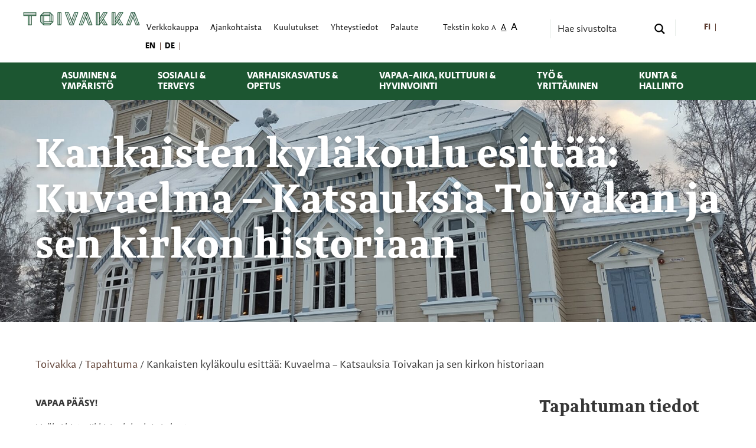

--- FILE ---
content_type: text/html; charset=UTF-8
request_url: https://www.toivakka.fi/tapahtuma/kankaisten-kylakoulu-esittaa-kuvaelma-katsauksia-toivakan-ja-sen-kirkon-historiaan/
body_size: 25168
content:
<!doctype html>
<html class="no-js" lang="fi" >
	<head>
		<meta charset="UTF-8" />
		<meta name="viewport" content="width=device-width, initial-scale=1.0" />
		<meta http-equiv="X-UA-Compatible" content="IE=edge,chrome=1" />
		<link rel="icon" href="//www.toivakka.fi/wp-content/themes/toivakkanew2023/dist/assets/images/favicons/favicon-32x32.png" sizes="32x32" />
		<link rel="icon" href="//www.toivakka.fi/wp-content/themes/toivakkanew2023/dist/assets/images/favicons/favicon-192x192.png" sizes="192x192" />		
		<script type='text/javascript' id='asp-c65f18e5-js-before'>if ( typeof window.ASP == 'undefined') { window.ASP = {wp_rocket_exception: "DOMContentLoaded", ajaxurl: "https:\/\/www.toivakka.fi\/wp-admin\/admin-ajax.php", backend_ajaxurl: "https:\/\/www.toivakka.fi\/wp-admin\/admin-ajax.php", asp_url: "https:\/\/www.toivakka.fi\/wp-content\/plugins\/ajax-search-pro\/", upload_url: "https:\/\/www.toivakka.fi\/wp-content\/uploads\/asp_upload\/", detect_ajax: 0, media_query: "lh59If", version: "4.27.2", build: 5095, pageHTML: "", additional_scripts: [{"handle":"wd-asp-ajaxsearchpro","src":"https:\/\/www.toivakka.fi\/wp-content\/plugins\/ajax-search-pro\/js\/min\/plugin\/merged\/asp.min.js","prereq":false}], script_async_load: false, font_url: "https:\/\/www.toivakka.fi\/wp-content\/plugins\/ajax-search-pro\/css\/fonts\/icons\/icons2.woff2", init_only_in_viewport: true, highlight: {"enabled":false,"data":[]}, debug: false, instances: {}, analytics: {"method":"event","tracking_id":"","event":{"focus":{"active":true,"action":"focus","category":"ASP {search_id} | {search_name}","label":"Input focus","value":"1"},"search_start":{"active":false,"action":"search_start","category":"ASP {search_id} | {search_name}","label":"Phrase: {phrase}","value":"1"},"search_end":{"active":true,"action":"search_end","category":"ASP {search_id} | {search_name}","label":"{phrase} | {results_count}","value":"1"},"magnifier":{"active":true,"action":"magnifier","category":"ASP {search_id} | {search_name}","label":"Magnifier clicked","value":"1"},"return":{"active":true,"action":"return","category":"ASP {search_id} | {search_name}","label":"Return button pressed","value":"1"},"try_this":{"active":true,"action":"try_this","category":"ASP {search_id} | {search_name}","label":"Try this click | {phrase}","value":"1"},"facet_change":{"active":false,"action":"facet_change","category":"ASP {search_id} | {search_name}","label":"{option_label} | {option_value}","value":"1"},"result_click":{"active":true,"action":"result_click","category":"ASP {search_id} | {search_name}","label":"{result_title} | {result_url}","value":"1"}}}}};</script><meta name='robots' content='index, follow, max-image-preview:large, max-snippet:-1, max-video-preview:-1' />

	<!-- This site is optimized with the Yoast SEO plugin v26.5 - https://yoast.com/wordpress/plugins/seo/ -->
	<title>Kankaisten kyläkoulu esittää: Kuvaelma - Katsauksia Toivakan ja sen kirkon historiaan - Toivakka</title><link rel="preload" data-rocket-preload as="image" href="https://www.toivakka.fi/wp-content/uploads/2022/11/kirkko-1920x1436.jpg" fetchpriority="high">
	<link rel="canonical" href="https://www.toivakka.fi/tapahtuma/kankaisten-kylakoulu-esittaa-kuvaelma-katsauksia-toivakan-ja-sen-kirkon-historiaan/" />
	<meta property="og:locale" content="fi_FI" />
	<meta property="og:type" content="article" />
	<meta property="og:title" content="Kankaisten kyläkoulu esittää: Kuvaelma - Katsauksia Toivakan ja sen kirkon historiaan - Toivakka" />
	<meta property="og:url" content="https://www.toivakka.fi/tapahtuma/kankaisten-kylakoulu-esittaa-kuvaelma-katsauksia-toivakan-ja-sen-kirkon-historiaan/" />
	<meta property="og:site_name" content="Toivakka" />
	<meta property="article:modified_time" content="2022-11-25T08:09:45+00:00" />
	<meta property="og:image" content="https://www.toivakka.fi/wp-content/uploads/2022/11/kirkko.jpg" />
	<meta property="og:image:width" content="2048" />
	<meta property="og:image:height" content="1532" />
	<meta property="og:image:type" content="image/jpeg" />
	<meta name="twitter:card" content="summary_large_image" />
	<script type="application/ld+json" class="yoast-schema-graph">{"@context":"https://schema.org","@graph":[{"@type":"WebPage","@id":"https://www.toivakka.fi/tapahtuma/kankaisten-kylakoulu-esittaa-kuvaelma-katsauksia-toivakan-ja-sen-kirkon-historiaan/","url":"https://www.toivakka.fi/tapahtuma/kankaisten-kylakoulu-esittaa-kuvaelma-katsauksia-toivakan-ja-sen-kirkon-historiaan/","name":"Kankaisten kyläkoulu esittää: Kuvaelma - Katsauksia Toivakan ja sen kirkon historiaan - Toivakka","isPartOf":{"@id":"https://www.toivakka.fi/#website"},"primaryImageOfPage":{"@id":"https://www.toivakka.fi/tapahtuma/kankaisten-kylakoulu-esittaa-kuvaelma-katsauksia-toivakan-ja-sen-kirkon-historiaan/#primaryimage"},"image":{"@id":"https://www.toivakka.fi/tapahtuma/kankaisten-kylakoulu-esittaa-kuvaelma-katsauksia-toivakan-ja-sen-kirkon-historiaan/#primaryimage"},"thumbnailUrl":"https://www.toivakka.fi/wp-content/uploads/2022/11/kirkko.jpg","datePublished":"2022-11-25T08:09:43+00:00","dateModified":"2022-11-25T08:09:45+00:00","breadcrumb":{"@id":"https://www.toivakka.fi/tapahtuma/kankaisten-kylakoulu-esittaa-kuvaelma-katsauksia-toivakan-ja-sen-kirkon-historiaan/#breadcrumb"},"inLanguage":"fi","potentialAction":[{"@type":"ReadAction","target":["https://www.toivakka.fi/tapahtuma/kankaisten-kylakoulu-esittaa-kuvaelma-katsauksia-toivakan-ja-sen-kirkon-historiaan/"]}]},{"@type":"ImageObject","inLanguage":"fi","@id":"https://www.toivakka.fi/tapahtuma/kankaisten-kylakoulu-esittaa-kuvaelma-katsauksia-toivakan-ja-sen-kirkon-historiaan/#primaryimage","url":"https://www.toivakka.fi/wp-content/uploads/2022/11/kirkko.jpg","contentUrl":"https://www.toivakka.fi/wp-content/uploads/2022/11/kirkko.jpg","width":2048,"height":1532,"caption":"Toivakan kirkko"},{"@type":"BreadcrumbList","@id":"https://www.toivakka.fi/tapahtuma/kankaisten-kylakoulu-esittaa-kuvaelma-katsauksia-toivakan-ja-sen-kirkon-historiaan/#breadcrumb","itemListElement":[{"@type":"ListItem","position":1,"name":"Toivakka","item":"https://www.toivakka.fi/"},{"@type":"ListItem","position":2,"name":"Tapahtuma","item":"https://www.toivakka.fi/tapahtuma/"},{"@type":"ListItem","position":3,"name":"Kankaisten kyläkoulu esittää: Kuvaelma &#8211; Katsauksia Toivakan ja sen kirkon historiaan"}]},{"@type":"WebSite","@id":"https://www.toivakka.fi/#website","url":"https://www.toivakka.fi/","name":"Toivakka","description":"Elämisen elementit","potentialAction":[{"@type":"SearchAction","target":{"@type":"EntryPoint","urlTemplate":"https://www.toivakka.fi/?s={search_term_string}"},"query-input":{"@type":"PropertyValueSpecification","valueRequired":true,"valueName":"search_term_string"}}],"inLanguage":"fi"}]}</script>
	<!-- / Yoast SEO plugin. -->



<link rel="alternate" title="oEmbed (JSON)" type="application/json+oembed" href="https://www.toivakka.fi/wp-json/oembed/1.0/embed?url=https%3A%2F%2Fwww.toivakka.fi%2Ftapahtuma%2Fkankaisten-kylakoulu-esittaa-kuvaelma-katsauksia-toivakan-ja-sen-kirkon-historiaan%2F" />
<link rel="alternate" title="oEmbed (XML)" type="text/xml+oembed" href="https://www.toivakka.fi/wp-json/oembed/1.0/embed?url=https%3A%2F%2Fwww.toivakka.fi%2Ftapahtuma%2Fkankaisten-kylakoulu-esittaa-kuvaelma-katsauksia-toivakan-ja-sen-kirkon-historiaan%2F&#038;format=xml" />
<style id='wp-img-auto-sizes-contain-inline-css' type='text/css'>
img:is([sizes=auto i],[sizes^="auto," i]){contain-intrinsic-size:3000px 1500px}
/*# sourceURL=wp-img-auto-sizes-contain-inline-css */
</style>
<link rel='stylesheet' id='wp-block-library-css' href='//www.toivakka.fi/wp-includes/css/dist/block-library/style.min.css?ver=6.9' type='text/css' media='all' />
<style id='global-styles-inline-css' type='text/css'>
:root{--wp--preset--aspect-ratio--square: 1;--wp--preset--aspect-ratio--4-3: 4/3;--wp--preset--aspect-ratio--3-4: 3/4;--wp--preset--aspect-ratio--3-2: 3/2;--wp--preset--aspect-ratio--2-3: 2/3;--wp--preset--aspect-ratio--16-9: 16/9;--wp--preset--aspect-ratio--9-16: 9/16;--wp--preset--color--black: #000000;--wp--preset--color--cyan-bluish-gray: #abb8c3;--wp--preset--color--white: #fff;--wp--preset--color--pale-pink: #f78da7;--wp--preset--color--vivid-red: #cf2e2e;--wp--preset--color--luminous-vivid-orange: #ff6900;--wp--preset--color--luminous-vivid-amber: #fcb900;--wp--preset--color--light-green-cyan: #7bdcb5;--wp--preset--color--vivid-green-cyan: #00d084;--wp--preset--color--pale-cyan-blue: #8ed1fc;--wp--preset--color--vivid-cyan-blue: #0693e3;--wp--preset--color--vivid-purple: #9b51e0;--wp--preset--color--toivakka-dark-grey: #363636;--wp--preset--color--toivakka-light-grey: #F0F0F0;--wp--preset--color--toivakka-forest-green: #006600;--wp--preset--color--toivakka-poison-green: #8DA532;--wp--preset--color--toivakka-lime-green: #B1CB1D;--wp--preset--color--toivakka-magenta: #E22085;--wp--preset--color--toivakka-orange: #F08333;--wp--preset--color--toivakka-yellow: #FBBB1E;--wp--preset--color--toivakka-blue: #28B8CE;--wp--preset--gradient--vivid-cyan-blue-to-vivid-purple: linear-gradient(135deg,rgb(6,147,227) 0%,rgb(155,81,224) 100%);--wp--preset--gradient--light-green-cyan-to-vivid-green-cyan: linear-gradient(135deg,rgb(122,220,180) 0%,rgb(0,208,130) 100%);--wp--preset--gradient--luminous-vivid-amber-to-luminous-vivid-orange: linear-gradient(135deg,rgb(252,185,0) 0%,rgb(255,105,0) 100%);--wp--preset--gradient--luminous-vivid-orange-to-vivid-red: linear-gradient(135deg,rgb(255,105,0) 0%,rgb(207,46,46) 100%);--wp--preset--gradient--very-light-gray-to-cyan-bluish-gray: linear-gradient(135deg,rgb(238,238,238) 0%,rgb(169,184,195) 100%);--wp--preset--gradient--cool-to-warm-spectrum: linear-gradient(135deg,rgb(74,234,220) 0%,rgb(151,120,209) 20%,rgb(207,42,186) 40%,rgb(238,44,130) 60%,rgb(251,105,98) 80%,rgb(254,248,76) 100%);--wp--preset--gradient--blush-light-purple: linear-gradient(135deg,rgb(255,206,236) 0%,rgb(152,150,240) 100%);--wp--preset--gradient--blush-bordeaux: linear-gradient(135deg,rgb(254,205,165) 0%,rgb(254,45,45) 50%,rgb(107,0,62) 100%);--wp--preset--gradient--luminous-dusk: linear-gradient(135deg,rgb(255,203,112) 0%,rgb(199,81,192) 50%,rgb(65,88,208) 100%);--wp--preset--gradient--pale-ocean: linear-gradient(135deg,rgb(255,245,203) 0%,rgb(182,227,212) 50%,rgb(51,167,181) 100%);--wp--preset--gradient--electric-grass: linear-gradient(135deg,rgb(202,248,128) 0%,rgb(113,206,126) 100%);--wp--preset--gradient--midnight: linear-gradient(135deg,rgb(2,3,129) 0%,rgb(40,116,252) 100%);--wp--preset--font-size--small: 13px;--wp--preset--font-size--medium: 20px;--wp--preset--font-size--large: 36px;--wp--preset--font-size--x-large: 42px;--wp--preset--spacing--20: 0.44rem;--wp--preset--spacing--30: 0.67rem;--wp--preset--spacing--40: 1rem;--wp--preset--spacing--50: 1.5rem;--wp--preset--spacing--60: 2.25rem;--wp--preset--spacing--70: 3.38rem;--wp--preset--spacing--80: 5.06rem;--wp--preset--shadow--natural: 6px 6px 9px rgba(0, 0, 0, 0.2);--wp--preset--shadow--deep: 12px 12px 50px rgba(0, 0, 0, 0.4);--wp--preset--shadow--sharp: 6px 6px 0px rgba(0, 0, 0, 0.2);--wp--preset--shadow--outlined: 6px 6px 0px -3px rgb(255, 255, 255), 6px 6px rgb(0, 0, 0);--wp--preset--shadow--crisp: 6px 6px 0px rgb(0, 0, 0);}:where(.is-layout-flex){gap: 0.5em;}:where(.is-layout-grid){gap: 0.5em;}body .is-layout-flex{display: flex;}.is-layout-flex{flex-wrap: wrap;align-items: center;}.is-layout-flex > :is(*, div){margin: 0;}body .is-layout-grid{display: grid;}.is-layout-grid > :is(*, div){margin: 0;}:where(.wp-block-columns.is-layout-flex){gap: 2em;}:where(.wp-block-columns.is-layout-grid){gap: 2em;}:where(.wp-block-post-template.is-layout-flex){gap: 1.25em;}:where(.wp-block-post-template.is-layout-grid){gap: 1.25em;}.has-black-color{color: var(--wp--preset--color--black) !important;}.has-cyan-bluish-gray-color{color: var(--wp--preset--color--cyan-bluish-gray) !important;}.has-white-color{color: var(--wp--preset--color--white) !important;}.has-pale-pink-color{color: var(--wp--preset--color--pale-pink) !important;}.has-vivid-red-color{color: var(--wp--preset--color--vivid-red) !important;}.has-luminous-vivid-orange-color{color: var(--wp--preset--color--luminous-vivid-orange) !important;}.has-luminous-vivid-amber-color{color: var(--wp--preset--color--luminous-vivid-amber) !important;}.has-light-green-cyan-color{color: var(--wp--preset--color--light-green-cyan) !important;}.has-vivid-green-cyan-color{color: var(--wp--preset--color--vivid-green-cyan) !important;}.has-pale-cyan-blue-color{color: var(--wp--preset--color--pale-cyan-blue) !important;}.has-vivid-cyan-blue-color{color: var(--wp--preset--color--vivid-cyan-blue) !important;}.has-vivid-purple-color{color: var(--wp--preset--color--vivid-purple) !important;}.has-black-background-color{background-color: var(--wp--preset--color--black) !important;}.has-cyan-bluish-gray-background-color{background-color: var(--wp--preset--color--cyan-bluish-gray) !important;}.has-white-background-color{background-color: var(--wp--preset--color--white) !important;}.has-pale-pink-background-color{background-color: var(--wp--preset--color--pale-pink) !important;}.has-vivid-red-background-color{background-color: var(--wp--preset--color--vivid-red) !important;}.has-luminous-vivid-orange-background-color{background-color: var(--wp--preset--color--luminous-vivid-orange) !important;}.has-luminous-vivid-amber-background-color{background-color: var(--wp--preset--color--luminous-vivid-amber) !important;}.has-light-green-cyan-background-color{background-color: var(--wp--preset--color--light-green-cyan) !important;}.has-vivid-green-cyan-background-color{background-color: var(--wp--preset--color--vivid-green-cyan) !important;}.has-pale-cyan-blue-background-color{background-color: var(--wp--preset--color--pale-cyan-blue) !important;}.has-vivid-cyan-blue-background-color{background-color: var(--wp--preset--color--vivid-cyan-blue) !important;}.has-vivid-purple-background-color{background-color: var(--wp--preset--color--vivid-purple) !important;}.has-black-border-color{border-color: var(--wp--preset--color--black) !important;}.has-cyan-bluish-gray-border-color{border-color: var(--wp--preset--color--cyan-bluish-gray) !important;}.has-white-border-color{border-color: var(--wp--preset--color--white) !important;}.has-pale-pink-border-color{border-color: var(--wp--preset--color--pale-pink) !important;}.has-vivid-red-border-color{border-color: var(--wp--preset--color--vivid-red) !important;}.has-luminous-vivid-orange-border-color{border-color: var(--wp--preset--color--luminous-vivid-orange) !important;}.has-luminous-vivid-amber-border-color{border-color: var(--wp--preset--color--luminous-vivid-amber) !important;}.has-light-green-cyan-border-color{border-color: var(--wp--preset--color--light-green-cyan) !important;}.has-vivid-green-cyan-border-color{border-color: var(--wp--preset--color--vivid-green-cyan) !important;}.has-pale-cyan-blue-border-color{border-color: var(--wp--preset--color--pale-cyan-blue) !important;}.has-vivid-cyan-blue-border-color{border-color: var(--wp--preset--color--vivid-cyan-blue) !important;}.has-vivid-purple-border-color{border-color: var(--wp--preset--color--vivid-purple) !important;}.has-vivid-cyan-blue-to-vivid-purple-gradient-background{background: var(--wp--preset--gradient--vivid-cyan-blue-to-vivid-purple) !important;}.has-light-green-cyan-to-vivid-green-cyan-gradient-background{background: var(--wp--preset--gradient--light-green-cyan-to-vivid-green-cyan) !important;}.has-luminous-vivid-amber-to-luminous-vivid-orange-gradient-background{background: var(--wp--preset--gradient--luminous-vivid-amber-to-luminous-vivid-orange) !important;}.has-luminous-vivid-orange-to-vivid-red-gradient-background{background: var(--wp--preset--gradient--luminous-vivid-orange-to-vivid-red) !important;}.has-very-light-gray-to-cyan-bluish-gray-gradient-background{background: var(--wp--preset--gradient--very-light-gray-to-cyan-bluish-gray) !important;}.has-cool-to-warm-spectrum-gradient-background{background: var(--wp--preset--gradient--cool-to-warm-spectrum) !important;}.has-blush-light-purple-gradient-background{background: var(--wp--preset--gradient--blush-light-purple) !important;}.has-blush-bordeaux-gradient-background{background: var(--wp--preset--gradient--blush-bordeaux) !important;}.has-luminous-dusk-gradient-background{background: var(--wp--preset--gradient--luminous-dusk) !important;}.has-pale-ocean-gradient-background{background: var(--wp--preset--gradient--pale-ocean) !important;}.has-electric-grass-gradient-background{background: var(--wp--preset--gradient--electric-grass) !important;}.has-midnight-gradient-background{background: var(--wp--preset--gradient--midnight) !important;}.has-small-font-size{font-size: var(--wp--preset--font-size--small) !important;}.has-medium-font-size{font-size: var(--wp--preset--font-size--medium) !important;}.has-large-font-size{font-size: var(--wp--preset--font-size--large) !important;}.has-x-large-font-size{font-size: var(--wp--preset--font-size--x-large) !important;}
/*# sourceURL=global-styles-inline-css */
</style>

<style id='classic-theme-styles-inline-css' type='text/css'>
/*! This file is auto-generated */
.wp-block-button__link{color:#fff;background-color:#32373c;border-radius:9999px;box-shadow:none;text-decoration:none;padding:calc(.667em + 2px) calc(1.333em + 2px);font-size:1.125em}.wp-block-file__button{background:#32373c;color:#fff;text-decoration:none}
/*# sourceURL=/wp-includes/css/classic-themes.min.css */
</style>
<link data-minify="1" rel='stylesheet' id='wpml-blocks-css' href='https://www.toivakka.fi/wp-content/cache/min/1/wp-content/plugins/sitepress-multilingual-cms/dist/css/blocks/styles.css?ver=1766654706' type='text/css' media='all' />
<link data-minify="1" rel='stylesheet' id='sfbap1_socialfeed_style-css' href='https://www.toivakka.fi/wp-content/cache/min/1/wp-content/plugins/social-feed-by-arrowplugins/bower_components/social-feed/css/jquery.socialfeed.css?ver=1766654706' type='text/css' media='all' />
<link data-minify="1" rel='stylesheet' id='foundationpress-styles-css' href='https://www.toivakka.fi/wp-content/cache/min/1/wp-content/themes/toivakkanew2023/dist/assets/css/main.css?ver=1766654706' type='text/css' media='all' />
<link data-minify="1" rel='stylesheet' id='foundationpress-styles-wp-css' href='https://www.toivakka.fi/wp-content/cache/min/1/wp-content/themes/toivakkanew2023/style.css?ver=1766654706' type='text/css' media='all' />
<link data-minify="1" rel='stylesheet' id='dflip-style-css' href='https://www.toivakka.fi/wp-content/cache/min/1/wp-content/plugins/3d-flipbook-dflip-lite/assets/css/dflip.min.css?ver=1766654706' type='text/css' media='all' />
<script type="text/javascript" src="//www.toivakka.fi/wp-includes/js/jquery/jquery.min.js?ver=3.7.1" id="jquery-core-js" data-rocket-defer defer></script>
<script type="text/javascript" src="//www.toivakka.fi/wp-includes/js/jquery/jquery-migrate.min.js?ver=3.4.1" id="jquery-migrate-js" data-rocket-defer defer></script>
<script data-minify="1" type="text/javascript" src="https://www.toivakka.fi/wp-content/cache/min/1/wp-content/plugins/social-feed-by-arrowplugins/bower_components/codebird-js/codebird.js?ver=1766654706" id="sfbap1_codebird-js" data-rocket-defer defer></script>
<script type="text/javascript" src="//www.toivakka.fi/wp-content/plugins/social-feed-by-arrowplugins/includes/../bower_components/doT/doT.min.js?ver=6.9" id="sfbap1_doT-js" data-rocket-defer defer></script>
<script type="text/javascript" src="//www.toivakka.fi/wp-content/plugins/social-feed-by-arrowplugins/includes/../bower_components/moment/min/moment.min.js?ver=6.9" id="sfbap1_moment-js" data-rocket-defer defer></script>
<script data-minify="1" type="text/javascript" src="https://www.toivakka.fi/wp-content/cache/min/1/wp-content/plugins/social-feed-by-arrowplugins/bower_components/moment/locale/fr.js?ver=1766654706" id="sfbap1_fr-js" data-rocket-defer defer></script>
<script data-minify="1" type="text/javascript" src="https://www.toivakka.fi/wp-content/cache/min/1/wp-content/plugins/social-feed-by-arrowplugins/bower_components/social-feed/js/jquery.socialfeed.js?ver=1766654706" id="sfbap1_socialfeed-js" data-rocket-defer defer></script>
<script data-minify="1" type="text/javascript" src="https://www.toivakka.fi/wp-content/cache/min/1/wp-content/plugins/social-feed-by-arrowplugins/bower_components/moment/locale/en-ca.js?ver=1766654706" id="sfbap1_en-js" data-rocket-defer defer></script>
<script data-minify="1" type="text/javascript" src="https://www.toivakka.fi/wp-content/cache/min/1/wp-content/plugins/social-feed-by-arrowplugins/bower_components/moment/locale/ar.js?ver=1766654706" id="sfbap1_ar-js" data-rocket-defer defer></script>
<script data-minify="1" type="text/javascript" src="https://www.toivakka.fi/wp-content/cache/min/1/wp-content/plugins/social-feed-by-arrowplugins/bower_components/moment/locale/bn.js?ver=1766654706" id="sfbap1_bn-js" data-rocket-defer defer></script>
<script data-minify="1" type="text/javascript" src="https://www.toivakka.fi/wp-content/cache/min/1/wp-content/plugins/social-feed-by-arrowplugins/bower_components/moment/locale/cs.js?ver=1766654706" id="sfbap1-cs-js" data-rocket-defer defer></script>
<script data-minify="1" type="text/javascript" src="https://www.toivakka.fi/wp-content/cache/min/1/wp-content/plugins/social-feed-by-arrowplugins/bower_components/moment/locale/da.js?ver=1766654706" id="sfbap1-da-js" data-rocket-defer defer></script>
<script data-minify="1" type="text/javascript" src="https://www.toivakka.fi/wp-content/cache/min/1/wp-content/plugins/social-feed-by-arrowplugins/bower_components/moment/locale/nl.js?ver=1766654706" id="sfbap1-nl-js" data-rocket-defer defer></script>
<script data-minify="1" type="text/javascript" src="https://www.toivakka.fi/wp-content/cache/min/1/wp-content/plugins/social-feed-by-arrowplugins/bower_components/moment/locale/fr.js?ver=1766654706" id="sfbap1-fr-js" data-rocket-defer defer></script>
<script data-minify="1" type="text/javascript" src="https://www.toivakka.fi/wp-content/cache/min/1/wp-content/plugins/social-feed-by-arrowplugins/bower_components/moment/locale/de.js?ver=1766654706" id="sfbap1-de-js" data-rocket-defer defer></script>
<script data-minify="1" type="text/javascript" src="https://www.toivakka.fi/wp-content/cache/min/1/wp-content/plugins/social-feed-by-arrowplugins/bower_components/moment/locale/it.js?ver=1766654706" id="sfbap1-it-js" data-rocket-defer defer></script>
<script data-minify="1" type="text/javascript" src="https://www.toivakka.fi/wp-content/cache/min/1/wp-content/plugins/social-feed-by-arrowplugins/bower_components/moment/locale/ja.js?ver=1766654706" id="sfbap1-ja-js" data-rocket-defer defer></script>
<script data-minify="1" type="text/javascript" src="https://www.toivakka.fi/wp-content/cache/min/1/wp-content/plugins/social-feed-by-arrowplugins/bower_components/moment/locale/ko.js?ver=1766654706" id="sfbap1-ko-js" data-rocket-defer defer></script>
<script data-minify="1" type="text/javascript" src="https://www.toivakka.fi/wp-content/cache/min/1/wp-content/plugins/social-feed-by-arrowplugins/bower_components/moment/locale/pt.js?ver=1766654706" id="sfbap1-pt-js" data-rocket-defer defer></script>
<script data-minify="1" type="text/javascript" src="https://www.toivakka.fi/wp-content/cache/min/1/wp-content/plugins/social-feed-by-arrowplugins/bower_components/moment/locale/ru.js?ver=1766654706" id="sfbap1-ru-js" data-rocket-defer defer></script>
<script data-minify="1" type="text/javascript" src="https://www.toivakka.fi/wp-content/cache/min/1/wp-content/plugins/social-feed-by-arrowplugins/bower_components/moment/locale/es.js?ver=1766654706" id="sfbap1-es-js" data-rocket-defer defer></script>
<script data-minify="1" type="text/javascript" src="https://www.toivakka.fi/wp-content/cache/min/1/wp-content/plugins/social-feed-by-arrowplugins/bower_components/moment/locale/tr.js?ver=1766654706" id="sfbap1-tr-js" data-rocket-defer defer></script>
<script data-minify="1" type="text/javascript" src="https://www.toivakka.fi/wp-content/cache/min/1/wp-content/plugins/social-feed-by-arrowplugins/bower_components/moment/locale/uk.js?ver=1766654706" id="sfbap1-uk-js" data-rocket-defer defer></script>
<meta name="generator" content="WPML ver:4.6.8 stt:1,18,3;" />
<link rel="icon" href="https://www.toivakka.fi/wp-content/uploads/2022/10/cropped-favicon-32x32.webp" sizes="32x32" />
<link rel="icon" href="https://www.toivakka.fi/wp-content/uploads/2022/10/cropped-favicon-192x192.webp" sizes="192x192" />
<link rel="apple-touch-icon" href="https://www.toivakka.fi/wp-content/uploads/2022/10/cropped-favicon-180x180.webp" />
<meta name="msapplication-TileImage" content="https://www.toivakka.fi/wp-content/uploads/2022/10/cropped-favicon-270x270.webp" />
<noscript><style id="rocket-lazyload-nojs-css">.rll-youtube-player, [data-lazy-src]{display:none !important;}</style></noscript>	<link data-minify="1" rel="stylesheet" id="asp-basic" href="https://www.toivakka.fi/wp-content/cache/min/1/wp-content/cache/asp/style.basic-ho-is-po-no-da-co-se-is.css?ver=1766654706" media="all" /><style id='asp-instance-6'>div[id*='ajaxsearchpro6_'] div.asp_loader,div[id*='ajaxsearchpro6_'] div.asp_loader *{box-sizing:border-box !important;margin:0;padding:0;box-shadow:none}div[id*='ajaxsearchpro6_'] div.asp_loader{box-sizing:border-box;display:flex;flex:0 1 auto;flex-direction:column;flex-grow:0;flex-shrink:0;flex-basis:28px;max-width:100%;max-height:100%;align-items:center;justify-content:center}div[id*='ajaxsearchpro6_'] div.asp_loader-inner{width:100%;margin:0 auto;text-align:center;height:100%}@-webkit-keyframes line-scale{0%{-webkit-transform:scaley(1);transform:scaley(1)}50%{-webkit-transform:scaley(0.4);transform:scaley(0.4)}100%{-webkit-transform:scaley(1);transform:scaley(1)}}@keyframes line-scale{0%{-webkit-transform:scaley(1);transform:scaley(1)}50%{-webkit-transform:scaley(0.4);transform:scaley(0.4)}100%{-webkit-transform:scaley(1);transform:scaley(1)}}div[id*='ajaxsearchpro6_'] div.asp_line-scale>div:nth-child(1){-webkit-animation:line-scale 1s -0.4s infinite cubic-bezier(.2,.68,.18,1.08);animation:line-scale 1s -0.4s infinite cubic-bezier(.2,.68,.18,1.08)}div[id*='ajaxsearchpro6_'] div.asp_line-scale>div:nth-child(2){-webkit-animation:line-scale 1s -0.3s infinite cubic-bezier(.2,.68,.18,1.08);animation:line-scale 1s -0.3s infinite cubic-bezier(.2,.68,.18,1.08)}div[id*='ajaxsearchpro6_'] div.asp_line-scale>div:nth-child(3){-webkit-animation:line-scale 1s -0.2s infinite cubic-bezier(.2,.68,.18,1.08);animation:line-scale 1s -0.2s infinite cubic-bezier(.2,.68,.18,1.08)}div[id*='ajaxsearchpro6_'] div.asp_line-scale>div:nth-child(4){-webkit-animation:line-scale 1s -0.1s infinite cubic-bezier(.2,.68,.18,1.08);animation:line-scale 1s -0.1s infinite cubic-bezier(.2,.68,.18,1.08)}div[id*='ajaxsearchpro6_'] div.asp_line-scale>div:nth-child(5){-webkit-animation:line-scale 1s 0s infinite cubic-bezier(.2,.68,.18,1.08);animation:line-scale 1s 0s infinite cubic-bezier(.2,.68,.18,1.08)}div[id*='ajaxsearchpro6_'] div.asp_line-scale>div{background-color:rgb(28,86,49);width:5%;height:60%;margin-top:20%;border-radius:2px;margin-left:12%;-webkit-animation-fill-mode:both;animation-fill-mode:both;display:block;float:left}div[id*='ajaxsearchprores6_'] .asp_res_loader div.asp_loader,div[id*='ajaxsearchprores6_'] .asp_res_loader div.asp_loader *{box-sizing:border-box !important;margin:0;padding:0;box-shadow:none}div[id*='ajaxsearchprores6_'] .asp_res_loader div.asp_loader{box-sizing:border-box;display:flex;flex:0 1 auto;flex-direction:column;flex-grow:0;flex-shrink:0;flex-basis:28px;max-width:100%;max-height:100%;align-items:center;justify-content:center}div[id*='ajaxsearchprores6_'] .asp_res_loader div.asp_loader-inner{width:100%;margin:0 auto;text-align:center;height:100%}@-webkit-keyframes line-scale{0%{-webkit-transform:scaley(1);transform:scaley(1)}50%{-webkit-transform:scaley(0.4);transform:scaley(0.4)}100%{-webkit-transform:scaley(1);transform:scaley(1)}}@keyframes line-scale{0%{-webkit-transform:scaley(1);transform:scaley(1)}50%{-webkit-transform:scaley(0.4);transform:scaley(0.4)}100%{-webkit-transform:scaley(1);transform:scaley(1)}}div[id*='ajaxsearchprores6_'] .asp_res_loader div.asp_line-scale>div:nth-child(1){-webkit-animation:line-scale 1s -0.4s infinite cubic-bezier(.2,.68,.18,1.08);animation:line-scale 1s -0.4s infinite cubic-bezier(.2,.68,.18,1.08)}div[id*='ajaxsearchprores6_'] .asp_res_loader div.asp_line-scale>div:nth-child(2){-webkit-animation:line-scale 1s -0.3s infinite cubic-bezier(.2,.68,.18,1.08);animation:line-scale 1s -0.3s infinite cubic-bezier(.2,.68,.18,1.08)}div[id*='ajaxsearchprores6_'] .asp_res_loader div.asp_line-scale>div:nth-child(3){-webkit-animation:line-scale 1s -0.2s infinite cubic-bezier(.2,.68,.18,1.08);animation:line-scale 1s -0.2s infinite cubic-bezier(.2,.68,.18,1.08)}div[id*='ajaxsearchprores6_'] .asp_res_loader div.asp_line-scale>div:nth-child(4){-webkit-animation:line-scale 1s -0.1s infinite cubic-bezier(.2,.68,.18,1.08);animation:line-scale 1s -0.1s infinite cubic-bezier(.2,.68,.18,1.08)}div[id*='ajaxsearchprores6_'] .asp_res_loader div.asp_line-scale>div:nth-child(5){-webkit-animation:line-scale 1s 0s infinite cubic-bezier(.2,.68,.18,1.08);animation:line-scale 1s 0s infinite cubic-bezier(.2,.68,.18,1.08)}div[id*='ajaxsearchprores6_'] .asp_res_loader div.asp_line-scale>div{background-color:rgb(28,86,49);width:5%;height:60%;margin-top:20%;border-radius:2px;margin-left:12%;-webkit-animation-fill-mode:both;animation-fill-mode:both;display:block;float:left}#ajaxsearchpro6_1 div.asp_loader,#ajaxsearchpro6_2 div.asp_loader,#ajaxsearchpro6_1 div.asp_loader *,#ajaxsearchpro6_2 div.asp_loader *{box-sizing:border-box !important;margin:0;padding:0;box-shadow:none}#ajaxsearchpro6_1 div.asp_loader,#ajaxsearchpro6_2 div.asp_loader{box-sizing:border-box;display:flex;flex:0 1 auto;flex-direction:column;flex-grow:0;flex-shrink:0;flex-basis:28px;max-width:100%;max-height:100%;align-items:center;justify-content:center}#ajaxsearchpro6_1 div.asp_loader-inner,#ajaxsearchpro6_2 div.asp_loader-inner{width:100%;margin:0 auto;text-align:center;height:100%}@-webkit-keyframes line-scale{0%{-webkit-transform:scaley(1);transform:scaley(1)}50%{-webkit-transform:scaley(0.4);transform:scaley(0.4)}100%{-webkit-transform:scaley(1);transform:scaley(1)}}@keyframes line-scale{0%{-webkit-transform:scaley(1);transform:scaley(1)}50%{-webkit-transform:scaley(0.4);transform:scaley(0.4)}100%{-webkit-transform:scaley(1);transform:scaley(1)}}#ajaxsearchpro6_1 div.asp_line-scale>div:nth-child(1),#ajaxsearchpro6_2 div.asp_line-scale>div:nth-child(1){-webkit-animation:line-scale 1s -0.4s infinite cubic-bezier(.2,.68,.18,1.08);animation:line-scale 1s -0.4s infinite cubic-bezier(.2,.68,.18,1.08)}#ajaxsearchpro6_1 div.asp_line-scale>div:nth-child(2),#ajaxsearchpro6_2 div.asp_line-scale>div:nth-child(2){-webkit-animation:line-scale 1s -0.3s infinite cubic-bezier(.2,.68,.18,1.08);animation:line-scale 1s -0.3s infinite cubic-bezier(.2,.68,.18,1.08)}#ajaxsearchpro6_1 div.asp_line-scale>div:nth-child(3),#ajaxsearchpro6_2 div.asp_line-scale>div:nth-child(3){-webkit-animation:line-scale 1s -0.2s infinite cubic-bezier(.2,.68,.18,1.08);animation:line-scale 1s -0.2s infinite cubic-bezier(.2,.68,.18,1.08)}#ajaxsearchpro6_1 div.asp_line-scale>div:nth-child(4),#ajaxsearchpro6_2 div.asp_line-scale>div:nth-child(4){-webkit-animation:line-scale 1s -0.1s infinite cubic-bezier(.2,.68,.18,1.08);animation:line-scale 1s -0.1s infinite cubic-bezier(.2,.68,.18,1.08)}#ajaxsearchpro6_1 div.asp_line-scale>div:nth-child(5),#ajaxsearchpro6_2 div.asp_line-scale>div:nth-child(5){-webkit-animation:line-scale 1s 0s infinite cubic-bezier(.2,.68,.18,1.08);animation:line-scale 1s 0s infinite cubic-bezier(.2,.68,.18,1.08)}#ajaxsearchpro6_1 div.asp_line-scale>div,#ajaxsearchpro6_2 div.asp_line-scale>div{background-color:rgb(28,86,49);width:5%;height:60%;margin-top:20%;border-radius:2px;margin-left:12%;-webkit-animation-fill-mode:both;animation-fill-mode:both;display:block;float:left}@-webkit-keyframes asp_an_fadeInDown{0%{opacity:0;-webkit-transform:translateY(-20px)}100%{opacity:1;-webkit-transform:translateY(0)}}@keyframes asp_an_fadeInDown{0%{opacity:0;transform:translateY(-20px)}100%{opacity:1;transform:translateY(0)}}.asp_an_fadeInDown{-webkit-animation-name:asp_an_fadeInDown;animation-name:asp_an_fadeInDown}div.asp_r.asp_r_6,div.asp_r.asp_r_6 *,div.asp_m.asp_m_6,div.asp_m.asp_m_6 *,div.asp_s.asp_s_6,div.asp_s.asp_s_6 *{-webkit-box-sizing:content-box;-moz-box-sizing:content-box;-ms-box-sizing:content-box;-o-box-sizing:content-box;box-sizing:content-box;border:0;border-radius:0;text-transform:none;text-shadow:none;box-shadow:none;text-decoration:none;text-align:left;letter-spacing:normal}div.asp_r.asp_r_6,div.asp_m.asp_m_6,div.asp_s.asp_s_6{-webkit-box-sizing:border-box;-moz-box-sizing:border-box;-ms-box-sizing:border-box;-o-box-sizing:border-box;box-sizing:border-box}div.asp_r.asp_r_6,div.asp_r.asp_r_6 *,div.asp_m.asp_m_6,div.asp_m.asp_m_6 *,div.asp_s.asp_s_6,div.asp_s.asp_s_6 *{padding:0;margin:0}.wpdreams_clear{clear:both}.asp_w_container_6{width:100%}div.asp_m.asp_m_6{width:100%;height:auto;max-height:none;border-radius:5px;background:#d1eaff;margin-top:0;margin-bottom:0;background-image:-moz-radial-gradient(center,ellipse cover,rgb(255,255,255),rgb(255,255,255));background-image:-webkit-gradient(radial,center center,0px,center center,100%,rgb(255,255,255),rgb(255,255,255));background-image:-webkit-radial-gradient(center,ellipse cover,rgb(255,255,255),rgb(255,255,255));background-image:-o-radial-gradient(center,ellipse cover,rgb(255,255,255),rgb(255,255,255));background-image:-ms-radial-gradient(center,ellipse cover,rgb(255,255,255),rgb(255,255,255));background-image:radial-gradient(ellipse at center,rgb(255,255,255),rgb(255,255,255));overflow:hidden;border:1px none rgba(228,228,228,1);border-radius:0;box-shadow:none}div.asp_m.asp_m_6 .probox{margin:0;height:32px;background:transparent;border:1px none rgb(0,0,0);border-radius:0;box-shadow:none}p[id*=asp-try-6]{color:rgb(85,85,85) !important;display:block}div.asp_main_container+[id*=asp-try-6]{width:100%}p[id*=asp-try-6] a{color:rgb(255,181,86) !important}p[id*=asp-try-6] a:after{color:rgb(85,85,85) !important;display:inline;content:','}p[id*=asp-try-6] a:last-child:after{display:none}div.asp_m.asp_m_6 .probox .proinput{font-weight:normal;font-family:inherit;color:rgb(0,0,0);font-size:1rem;line-height:1rem;text-shadow:none;line-height:normal;flex-grow:1;order:5;margin:0 0 0 10px;padding:0 5px}div.asp_m.asp_m_6 .probox .proinput input.orig{font-weight:normal;font-family:inherit;color:rgb(0,0,0);font-size:1rem;line-height:1rem;text-shadow:none;line-height:normal;border:0;box-shadow:none;height:32px;position:relative;z-index:2;padding:0 !important;padding-top:2px !important;margin:-1px 0 0 -4px !important;width:100%;background:transparent !important}div.asp_m.asp_m_6 .probox .proinput input.autocomplete{font-weight:normal;font-family:inherit;color:rgb(0,0,0);font-size:1rem;line-height:1rem;text-shadow:none;line-height:normal;opacity:0.25;height:32px;display:block;position:relative;z-index:1;padding:0 !important;margin:-1px 0 0 -4px !important;margin-top:-32px !important;width:100%;background:transparent !important}.rtl div.asp_m.asp_m_6 .probox .proinput input.orig,.rtl div.asp_m.asp_m_6 .probox .proinput input.autocomplete{font-weight:normal;font-family:inherit;color:rgb(0,0,0);font-size:1rem;line-height:1rem;text-shadow:none;line-height:normal;direction:rtl;text-align:right}.rtl div.asp_m.asp_m_6 .probox .proinput{margin-right:2px}.rtl div.asp_m.asp_m_6 .probox .proloading,.rtl div.asp_m.asp_m_6 .probox .proclose{order:3}div.asp_m.asp_m_6 .probox .proinput input.orig::-webkit-input-placeholder{font-weight:normal;font-family:inherit;color:rgb(0,0,0);font-size:1rem;text-shadow:none;opacity:0.85}div.asp_m.asp_m_6 .probox .proinput input.orig::-moz-placeholder{font-weight:normal;font-family:inherit;color:rgb(0,0,0);font-size:1rem;text-shadow:none;opacity:0.85}div.asp_m.asp_m_6 .probox .proinput input.orig:-ms-input-placeholder{font-weight:normal;font-family:inherit;color:rgb(0,0,0);font-size:1rem;text-shadow:none;opacity:0.85}div.asp_m.asp_m_6 .probox .proinput input.orig:-moz-placeholder{font-weight:normal;font-family:inherit;color:rgb(0,0,0);font-size:1rem;text-shadow:none;opacity:0.85;line-height:normal !important}div.asp_m.asp_m_6 .probox .proinput input.autocomplete{font-weight:normal;font-family:inherit;color:rgb(0,0,0);font-size:1rem;line-height:1rem;text-shadow:none;line-height:normal;border:0;box-shadow:none}div.asp_m.asp_m_6 .probox .proloading,div.asp_m.asp_m_6 .probox .proclose,div.asp_m.asp_m_6 .probox .promagnifier,div.asp_m.asp_m_6 .probox .prosettings{width:32px;height:32px;flex:0 0 32px;flex-grow:0;order:7;text-align:center}div.asp_m.asp_m_6 .probox .proclose svg{fill:rgb(254,254,254);background:rgb(51,51,51);box-shadow:0 0 0 2px rgba(255,255,255,0.9);border-radius:50%;box-sizing:border-box;margin-left:-10px;margin-top:-10px;padding:4px}div.asp_m.asp_m_6 .probox .proloading{width:32px;height:32px;min-width:32px;min-height:32px;max-width:32px;max-height:32px}div.asp_m.asp_m_6 .probox .proloading .asp_loader{width:28px;height:28px;min-width:28px;min-height:28px;max-width:28px;max-height:28px}div.asp_m.asp_m_6 .probox .promagnifier{width:auto;height:32px;flex:0 0 auto;order:7;-webkit-flex:0 0 auto;-webkit-order:7}div.asp_m.asp_m_6 .probox .promagnifier:focus-visible{outline:black outset}div.asp_m.asp_m_6 .probox .proloading .innericon,div.asp_m.asp_m_6 .probox .proclose .innericon,div.asp_m.asp_m_6 .probox .promagnifier .innericon,div.asp_m.asp_m_6 .probox .prosettings .innericon{text-align:center}div.asp_m.asp_m_6 .probox .promagnifier .innericon{display:block;width:32px;height:32px;float:right}div.asp_m.asp_m_6 .probox .promagnifier .asp_text_button{display:block;width:auto;height:32px;float:right;margin:0;padding:0 10px 0 2px;font-weight:normal;font-family:inherit;color:rgb(51,51,51);font-size:15px;line-height:auto;text-shadow:none;line-height:32px}div.asp_m.asp_m_6 .probox .promagnifier .innericon svg{fill:rgb(0,0,0)}div.asp_m.asp_m_6 .probox .prosettings .innericon svg{fill:rgb(69,69,69)}div.asp_m.asp_m_6 .probox .promagnifier{width:32px;height:32px;background:transparent;background-position:center center;background-repeat:no-repeat;order:11;-webkit-order:11;float:right;border:0 solid rgb(255,255,255);border-radius:0;box-shadow:-1px 1px 0 0 rgba(255,255,255,0.64) inset;cursor:pointer;background-size:100% 100%;background-position:center center;background-repeat:no-repeat;cursor:pointer}div.asp_m.asp_m_6 .probox .prosettings{width:32px;height:32px;background:transparent;background-position:center center;background-repeat:no-repeat;order:10;-webkit-order:10;float:right;border:0 solid rgb(255,255,255);border-radius:0;box-shadow:0 1px 0 0 rgba(255,255,255,0.64) inset;cursor:pointer;background-size:100% 100%;align-self:flex-end}div.asp_r.asp_r_6{position:absolute;z-index:11000;width:auto;margin:12px 0 0 0}div.asp_r.asp_r_6 .asp_nores{border:0 solid rgb(0,0,0);border-radius:0;box-shadow:0 5px 5px -5px #dfdfdf;padding:6px 12px 6px 12px;margin:0;font-weight:normal;font-family:inherit;color:rgba(74,74,74,1);font-size:1rem;line-height:1.2rem;text-shadow:none;font-weight:normal;background:rgb(255,255,255)}div.asp_r.asp_r_6 .asp_nores .asp_nores_kw_suggestions{color:rgba(234,67,53,1);font-weight:normal}div.asp_r.asp_r_6 .asp_nores .asp_keyword{padding:0 8px 0 0;cursor:pointer;color:rgba(20,84,169,1);font-weight:bold}div.asp_r.asp_r_6 .asp_results_top{background:rgb(255,255,255);border:1px none rgb(81,81,81);border-radius:0;padding:6px 12px 6px 12px;margin:0 0 4px 0;text-align:center;font-weight:normal;font-family:inherit;color:rgb(81,81,81);font-size:0.75rem;line-height:1rem;text-shadow:none}div.asp_r.asp_r_6 .results .item{height:auto;background:rgb(255,255,255)}div.asp_r.asp_r_6 .results .item.hovered{background-image:-moz-radial-gradient(center,ellipse cover,rgb(244,244,244),rgb(246,246,246));background-image:-webkit-gradient(radial,center center,0px,center center,100%,rgb(244,244,244),rgb(246,246,246));background-image:-webkit-radial-gradient(center,ellipse cover,rgb(244,244,244),rgb(246,246,246));background-image:-o-radial-gradient(center,ellipse cover,rgb(244,244,244),rgb(246,246,246));background-image:-ms-radial-gradient(center,ellipse cover,rgb(244,244,244),rgb(246,246,246));background-image:radial-gradient(ellipse at center,rgb(244,244,244),rgb(246,246,246))}div.asp_r.asp_r_6 .results .item .asp_image{background-size:cover;background-repeat:no-repeat}div.asp_r.asp_r_6 .results .item .asp_image img{object-fit:cover}div.asp_r.asp_r_6 .results .item .asp_item_overlay_img{background-size:cover;background-repeat:no-repeat}div.asp_r.asp_r_6 .results .item .asp_content{overflow:hidden;background:transparent;margin:0;padding:0 10px}div.asp_r.asp_r_6 .results .item .asp_content h3{margin:0;padding:0;display:inline-block;line-height:inherit;font-weight:bold;font-family:inherit;color:rgb(92,61,49);font-size:1rem;line-height:1rem;text-shadow:none}div.asp_r.asp_r_6 .results .item .asp_content h3 a{margin:0;padding:0;line-height:inherit;display:block;font-weight:bold;font-family:inherit;color:rgb(92,61,49);font-size:1rem;line-height:1rem;text-shadow:none}div.asp_r.asp_r_6 .results .item .asp_content h3 a:hover{font-weight:bold;font-family:inherit;color:rgb(92,61,49);font-size:1rem;line-height:1rem;text-shadow:none}div.asp_r.asp_r_6 .results .item div.etc{padding:0;font-size:13px;line-height:1.3em;margin-bottom:6px}div.asp_r.asp_r_6 .results .item .etc .asp_author{padding:0;font-weight:bold;font-family:inherit;color:rgb(161,161,161);font-size:0.75rem;line-height:1rem;text-shadow:none}div.asp_r.asp_r_6 .results .item .etc .asp_date{margin:0 0 0 10px;padding:0;font-weight:normal;font-family:inherit;color:rgb(173,173,173);font-size:0.75rem;line-height:1rem;text-shadow:none}div.asp_r.asp_r_6 .results .item div.asp_content{margin:0;padding:0;font-weight:normal;font-family:inherit;color:rgb(74,74,74);font-size:0.875rem;line-height:1.35em;text-shadow:none}div.asp_r.asp_r_6 span.highlighted{font-weight:bold;color:rgba(217,49,43,1);background-color:rgba(238,238,238,1)}div.asp_r.asp_r_6 p.showmore{text-align:center;font-weight:normal;font-family:inherit;color:rgb(5,94,148);font-size:0.75rem;line-height:1rem;text-shadow:none}div.asp_r.asp_r_6 p.showmore a{font-weight:normal;font-family:inherit;color:rgb(5,94,148);font-size:0.75rem;line-height:1rem;text-shadow:none;padding:10px 5px;margin:0 auto;background:rgba(255,255,255,1);display:block;text-align:center}div.asp_r.asp_r_6 .asp_res_loader{background:rgb(255,255,255);height:200px;padding:10px}div.asp_r.asp_r_6.isotopic .asp_res_loader{background:rgba(255,255,255,0)}div.asp_r.asp_r_6 .asp_res_loader .asp_loader{height:200px;width:200px;margin:0 auto}div.asp_s.asp_s_6.searchsettings{direction:ltr;padding:0;background-image:-webkit-linear-gradient(185deg,rgb(255,255,255),rgb(255,255,255));background-image:-moz-linear-gradient(185deg,rgb(255,255,255),rgb(255,255,255));background-image:-o-linear-gradient(185deg,rgb(255,255,255),rgb(255,255,255));background-image:-ms-linear-gradient(185deg,rgb(255,255,255) 0,rgb(255,255,255) 100%);background-image:linear-gradient(185deg,rgb(255,255,255),rgb(255,255,255));box-shadow:0 0 0 1px rgb(181,181,181) inset;;max-width:208px;z-index:2}div.asp_s.asp_s_6.searchsettings.asp_s{z-index:11001}div.asp_sb.asp_sb_6.searchsettings{max-width:none}div.asp_s.asp_s_6.searchsettings form{display:flex}div.asp_sb.asp_sb_6.searchsettings form{display:flex}div.asp_s.asp_s_6.searchsettings div.asp_option_label,div.asp_s.asp_s_6.searchsettings .asp_label{font-weight:bold;font-family:inherit;color:rgb(43,43,43);font-size:12px;line-height:15px;text-shadow:none}div.asp_sb.asp_sb_6.searchsettings .asp_option_inner .asp_option_checkbox,div.asp_s.asp_s_6.searchsettings .asp_option_inner .asp_option_checkbox{background-image:-webkit-linear-gradient(180deg,rgb(34,34,34),rgb(69,72,77));background-image:-moz-linear-gradient(180deg,rgb(34,34,34),rgb(69,72,77));background-image:-o-linear-gradient(180deg,rgb(34,34,34),rgb(69,72,77));background-image:-ms-linear-gradient(180deg,rgb(34,34,34) 0,rgb(69,72,77) 100%);background-image:linear-gradient(180deg,rgb(34,34,34),rgb(69,72,77))}div.asp_sb.asp_sb_6.searchsettings .asp_option_inner .asp_option_checkbox:after,div.asp_s.asp_s_6.searchsettings .asp_option_inner .asp_option_checkbox:after{font-family:'asppsicons2';border:none;content:"\e800";display:block;position:absolute;top:0;left:0;font-size:11px;color:rgb(255,255,255);margin:1px 0 0 0 !important;line-height:17px;text-align:center;text-decoration:none;text-shadow:none}div.asp_sb.asp_sb_6.searchsettings .asp_sett_scroll,div.asp_s.asp_s_6.searchsettings .asp_sett_scroll{scrollbar-width:thin;scrollbar-color:rgba(0,0,0,0.5) transparent}div.asp_sb.asp_sb_6.searchsettings .asp_sett_scroll::-webkit-scrollbar,div.asp_s.asp_s_6.searchsettings .asp_sett_scroll::-webkit-scrollbar{width:7px}div.asp_sb.asp_sb_6.searchsettings .asp_sett_scroll::-webkit-scrollbar-track,div.asp_s.asp_s_6.searchsettings .asp_sett_scroll::-webkit-scrollbar-track{background:transparent}div.asp_sb.asp_sb_6.searchsettings .asp_sett_scroll::-webkit-scrollbar-thumb,div.asp_s.asp_s_6.searchsettings .asp_sett_scroll::-webkit-scrollbar-thumb{background:rgba(0,0,0,0.5);border-radius:5px;border:none}div.asp_s.asp_s_6.searchsettings .asp_sett_scroll{max-height:220px;overflow:auto}div.asp_sb.asp_sb_6.searchsettings .asp_sett_scroll{max-height:220px;overflow:auto}div.asp_s.asp_s_6.searchsettings fieldset{width:200px;min-width:200px;max-width:10000px}div.asp_sb.asp_sb_6.searchsettings fieldset{width:200px;min-width:200px;max-width:10000px}div.asp_s.asp_s_6.searchsettings fieldset legend{padding:0 0 0 10px;margin:0;background:transparent;font-weight:normal;font-family:inherit;color:rgb(71,71,71);font-size:13px;line-height:15px;text-shadow:none}div.asp_r.asp_r_6.vertical{padding:4px;background:rgb(255,255,255);border-radius:3px;border:1px none rgba(228,228,228,1);border-radius:0;box-shadow:none;visibility:hidden;display:none}div.asp_r.asp_r_6.vertical .results{max-height:none;overflow-x:hidden;overflow-y:auto}div.asp_r.asp_r_6.vertical .item{position:relative;box-sizing:border-box}div.asp_r.asp_r_6.vertical .item .asp_content h3{display:inline}div.asp_r.asp_r_6.vertical .results .item .asp_content{overflow:hidden;width:auto;height:auto;background:transparent;margin:0;padding:8px}div.asp_r.asp_r_6.vertical .results .item .asp_image{width:70px;height:70px;margin:2px 8px 0 0}div.asp_r.asp_r_6.vertical .asp_simplebar-scrollbar::before{background:transparent;background-image:-moz-radial-gradient(center,ellipse cover,rgba(0,0,0,0.5),rgba(0,0,0,0.5));background-image:-webkit-gradient(radial,center center,0px,center center,100%,rgba(0,0,0,0.5),rgba(0,0,0,0.5));background-image:-webkit-radial-gradient(center,ellipse cover,rgba(0,0,0,0.5),rgba(0,0,0,0.5));background-image:-o-radial-gradient(center,ellipse cover,rgba(0,0,0,0.5),rgba(0,0,0,0.5));background-image:-ms-radial-gradient(center,ellipse cover,rgba(0,0,0,0.5),rgba(0,0,0,0.5));background-image:radial-gradient(ellipse at center,rgba(0,0,0,0.5),rgba(0,0,0,0.5))}div.asp_r.asp_r_6.vertical .results .item::after{display:block;position:absolute;bottom:0;content:"";height:1px;width:100%;background:rgba(255,255,255,0.55)}div.asp_r.asp_r_6.vertical .results .item.asp_last_item::after{display:none}.asp_spacer{display:none !important;}.asp_v_spacer{width:100%;height:0}div.asp_r.asp_r_6 .asp_group_header{background:#DDD;background:rgb(246,246,246);border-radius:3px 3px 0 0;border-top:1px solid rgb(248,248,248);border-left:1px solid rgb(248,248,248);border-right:1px solid rgb(248,248,248);margin:0 0 -3px;padding:7px 0 7px 10px;position:relative;z-index:1000;min-width:90%;flex-grow:1;font-weight:bold;font-family:inherit;color:rgba(54,54,54,1);font-size:1.125rem;line-height:1.125rem;text-shadow:none}div.asp_r.asp_r_6.vertical .results{scrollbar-width:thin;scrollbar-color:rgba(0,0,0,0.5) rgb(255,255,255)}div.asp_r.asp_r_6.vertical .results::-webkit-scrollbar{width:10px}div.asp_r.asp_r_6.vertical .results::-webkit-scrollbar-track{background:rgb(255,255,255);box-shadow:inset 0 0 12px 12px transparent;border:none}div.asp_r.asp_r_6.vertical .results::-webkit-scrollbar-thumb{background:transparent;box-shadow:inset 0 0 12px 12px rgba(0,0,0,0);border:solid 2px transparent;border-radius:12px}div.asp_r.asp_r_6.vertical:hover .results::-webkit-scrollbar-thumb{box-shadow:inset 0 0 12px 12px rgba(0,0,0,0.5)}@media(hover:none),(max-width:500px){div.asp_r.asp_r_6.vertical .results::-webkit-scrollbar-thumb{box-shadow:inset 0 0 12px 12px rgba(0,0,0,0.5)}}</style><meta name="generator" content="WP Rocket 3.20.2" data-wpr-features="wpr_defer_js wpr_minify_js wpr_lazyload_images wpr_lazyload_iframes wpr_oci wpr_image_dimensions wpr_minify_css wpr_preload_links wpr_desktop" /></head>
	<body class="wp-singular event-template-default single single-event postid-29681 wp-theme-toivakkanew2023 fi offcanvas" id="home">
		<a href="#breadcrumbs" class="skip-to-main-content-link">Siirry sisältöön</a>

			<nav class="mobile-off-canvas-menu off-canvas position-right" id="off-canvas-menu" data-off-canvas data-transition="overlap" data-auto-focus="false" role="navigation">
	<button aria-label="Valikko" class="close-menu" type="button" data-toggle="off-canvas-menu">
		Sulje valikko <span></span>
	</button>
	<ul class="vertical menu accordion-menu universal-accordion" data-accordion-menu data-submenu-toggle="true">
						<li class=" menu-item menu-item-type-custom menu-item-object-custom">
					<a class="parent" href="https://toivakka.cpu.fi">Verkkokauppa</a>				</li>
								<li class=" menu-item menu-item-type-post_type menu-item-object-page current_page_parent">
					<a class="parent" href="https://www.toivakka.fi/ajankohtaista/">Ajankohtaista</a>				</li>
								<li class=" menu-item menu-item-type-custom menu-item-object-custom">
					<a class="parent" href="https://www.toivakka.fi/kuulutukset/">Kuulutukset</a>				</li>
								<li class=" menu-item menu-item-type-custom menu-item-object-custom">
					<a class="parent" href="https://www.toivakka.fi/yhteystietohaku/">Yhteystiedot</a>				</li>
								<li class=" menu-item menu-item-type-post_type menu-item-object-page">
					<a class="parent" href="https://www.toivakka.fi/anna-palautetta/">Palaute</a>				</li>
					</ul>   
	<ul id="menu-paavalikko-desktop" class="vertical menu accordion-menu universal-accordion" data-accordion-menu data-submenu-toggle="true"><li id="menu-item-2166" class="menu-item menu-item-type-post_type menu-item-object-page menu-item-2166"><a href="https://www.toivakka.fi/asuminen-ja-ymparisto/">Asuminen &#038;<br> ympäristö</a></li>
<li id="menu-item-5776" class="menu-item menu-item-type-post_type menu-item-object-page menu-item-5776"><a href="https://www.toivakka.fi/sosiaali-ja-terveyspalvelut/">Sosiaali &#038;<br> terveys</a></li>
<li id="menu-item-5780" class="menu-item menu-item-type-post_type menu-item-object-page menu-item-5780"><a href="https://www.toivakka.fi/lapset-ja-nuoret/">Varhaiskasvatus &#038;<br> opetus</a></li>
<li id="menu-item-5777" class="menu-item menu-item-type-post_type menu-item-object-page menu-item-5777"><a href="https://www.toivakka.fi/vapaa-aika-ja-kulttuuri/">Vapaa-aika, kulttuuri &#038; <br> hyvinvointi</a></li>
<li id="menu-item-5781" class="menu-item menu-item-type-post_type menu-item-object-page menu-item-5781"><a href="https://www.toivakka.fi/tyo-ja-yrittaminen/">Työ &#038;<br> yrittäminen</a></li>
<li id="menu-item-2250" class="menu-item menu-item-type-post_type menu-item-object-page menu-item-2250"><a href="https://www.toivakka.fi/kunta-ja-hallinto/">Kunta &#038; <br>hallinto</a></li>
<li id="menu-item-wpml-ls-fi" class="menu-item wpml-ls-slot-48 wpml-ls-item wpml-ls-item-fi wpml-ls-menu-item wpml-ls-first-item menu-item-type-wpml_ls_menu_item menu-item-object-wpml_ls_menu_item menu-item-wpml-ls-48-fi"><a title="Suomeksi" href="https://www.toivakka.fi"><span class="wpml-ls-native">FI</span></a></li><li id="menu-item-wpml-ls-en" class="menu-item wpml-ls-slot-48 wpml-ls-item wpml-ls-item-en wpml-ls-menu-item menu-item-type-wpml_ls_menu_item menu-item-object-wpml_ls_menu_item menu-item-wpml-ls-48-en"><a title="English" href="https://www.toivakka.fi/en/"><span class="wpml-ls-native">EN</span></a></li><li id="menu-item-wpml-ls-de" class="menu-item wpml-ls-slot-48 wpml-ls-item wpml-ls-item-de wpml-ls-menu-item wpml-ls-last-item menu-item-type-wpml_ls_menu_item menu-item-object-wpml_ls_menu_item menu-item-wpml-ls-48-de"><a title="In German" href="https://www.toivakka.fi/de/"><span class="wpml-ls-native">DE</span></a></li></ul></nav>

<div  class="off-canvas-content" data-off-canvas-content>
	
	<header  class="site-header" role="banner">
		<div class="site-title-bar title-bar" data-hide-for="large" >
			<div class="title-bar-left">
				<span class="site-mobile-title title-bar-title">
					<a href="https://www.toivakka.fi/" rel="home">Toivakka</a>
				</span>
				<div class="asp_w_container asp_w_container_6 asp_w_container_6_1" data-id="6" data-instance="1"><div class='asp_w asp_m asp_m_6 asp_m_6_1 wpdreams_asp_sc wpdreams_asp_sc-6 ajaxsearchpro asp_main_container asp_non_compact' data-id="6" data-name="Haku Imported" data-instance="1" id='ajaxsearchpro6_1'><div class="probox"><div class='prosettings' style='display:none;' data-opened=0><div class='innericon'><svg xmlns="http://www.w3.org/2000/svg" width="22" height="22" viewBox="0 0 512 512"><polygon transform="rotate(90 256 256)" points="142.332,104.886 197.48,50 402.5,256 197.48,462 142.332,407.113 292.727,256"/></svg></div></div><div class='proinput'><form role="search" action='#' autocomplete="off" aria-label="Search form"><input type='search' class='orig' placeholder='Hae sivustolta' name='phrase' value='' aria-label="Search input" autocomplete="off"/><input type='text' class='autocomplete' name='phrase' value='' aria-label="Search autocomplete input" aria-hidden="true" tabindex="-1" autocomplete="off" disabled/></form></div><button class='promagnifier' aria-label="Search magnifier button"><span class='asp_text_button hiddend'> Hae </span><span class='innericon'><svg xmlns="http://www.w3.org/2000/svg" width="22" height="22" viewBox="0 0 512 512"><path d="M460.355 421.59l-106.51-106.512c20.04-27.553 31.884-61.437 31.884-98.037C385.73 124.935 310.792 50 218.685 50c-92.106 0-167.04 74.934-167.04 167.04 0 92.107 74.935 167.042 167.04 167.042 34.912 0 67.352-10.773 94.184-29.158L419.945 462l40.41-40.41zM100.63 217.04c0-65.095 52.96-118.055 118.056-118.055 65.098 0 118.057 52.96 118.057 118.056 0 65.097-52.96 118.057-118.057 118.057-65.096 0-118.055-52.96-118.055-118.056z"/></svg></span><span class="asp_clear"></span></button><div class='proloading'><div class="asp_loader"><div class="asp_loader-inner asp_line-scale"><div></div><div></div><div></div><div></div><div></div></div></div></div></div></div><div class='asp_data_container' style="display:none !important;"><div class="asp_init_data" style="display:none !important;" id="asp_init_id_6_1" data-asp-id="6" data-asp-instance="1" data-aspdata="[base64]/cz17cGhyYXNlfSIsImVsZW1lbnRvcl91cmwiOiJodHRwczpcL1wvd3d3LnRvaXZha2thLmZpXC8/[base64]/cz17cGhyYXNlfSIsImVsZW1lbnRvcl91cmwiOiJodHRwczpcL1wvd3d3LnRvaXZha2thLmZpXC8/[base64]/cz17cGhyYXNlfSIsImVsZW1lbnRvcl91cmwiOiJodHRwczpcL1wvd3d3LnRvaXZha2thLmZpXC8/[base64]"></div><div class='asp_hidden_data' style="display:none !important;"><div class='asp_item_overlay'><div class='asp_item_inner'><svg xmlns="http://www.w3.org/2000/svg" width="22" height="22" viewBox="0 0 512 512"><path d="M448.225 394.243l-85.387-85.385c16.55-26.08 26.146-56.986 26.146-90.094 0-92.99-75.652-168.64-168.643-168.64-92.988 0-168.64 75.65-168.64 168.64s75.65 168.64 168.64 168.64c31.466 0 60.94-8.67 86.176-23.734l86.14 86.142c36.755 36.754 92.355-18.783 55.57-55.57zm-344.233-175.48c0-64.155 52.192-116.35 116.35-116.35s116.353 52.194 116.353 116.35S284.5 335.117 220.342 335.117s-116.35-52.196-116.35-116.352zm34.463-30.26c34.057-78.9 148.668-69.75 170.248 12.863-43.482-51.037-119.984-56.532-170.248-12.862z"/></svg></div></div></div></div><div id='__original__ajaxsearchprores6_1' class='asp_w asp_r asp_r_6 asp_r_6_1 vertical ajaxsearchpro wpdreams_asp_sc wpdreams_asp_sc-6' data-id="6" data-instance="1"><div class="asp_results_top" style="display:none;"><div class="asp_rt_phrase">Tulokset haulle <strong>{phrase}</strong></div><div class="asp_rt_nophrase">Näytetään <strong>{results_count}</strong> tulosta / <strong>{results_count_total}</strong></div></div><div class="results"><div class="resdrg"></div></div><div class="asp_res_loader hiddend"><div class="asp_loader"><div class="asp_loader-inner asp_line-scale"><div></div><div></div><div></div><div></div><div></div></div></div></div></div><div id='__original__ajaxsearchprobsettings6_1' class="asp_w asp_ss asp_ss_6 asp_sb asp_sb_6 asp_sb_6_1 asp_sb wpdreams_asp_sc wpdreams_asp_sc-6 ajaxsearchpro searchsettings" data-id="6" data-instance="1"><form name='options' class="asp-fss-flex" aria-label="Search settings form" autocomplete = 'off'><input type="hidden" name="current_page_id" value="29681"><input type='hidden' name='qtranslate_lang' value='0'/><input type='hidden' name='wpml_lang' value='fi'/><input type="hidden" name="filters_changed" value="0"><input type="hidden" name="filters_initial" value="1"><div style="clear:both;"></div></form></div></div>            
			</div>
		</div>
		<div  class="site-nav-bar">
			<button aria-label="Valikko" class="mobile-menu-toggler" type="button" data-toggle="off-canvas-menu">
				Valikko				<span class="mobile-menu-icon"></span>
			</button>
		</div>
		<nav class="site-navigation top-bar" role="navigation">
			<div class="nav-outer-wrap">
				<div class="nav-wrap">
				<div class="top-bar-left">
						<div class="site-desktop-title top-bar-title">
							<a href="https://www.toivakka.fi/" aria-label="Toivakka kotisivu" rel="home"><!-- Toivakka--></a>
						</div>                      
					</div>
					<div class="top-bar-right">
						<ul id="menu-ylavalikko" class="dropdown menu desktop-menu" data-dropdown-menu><li id="menu-item-32203" class="menu-item menu-item-type-custom menu-item-object-custom menu-item-32203"><a href="https://toivakka.cpu.fi">Verkkokauppa</a></li>
<li id="menu-item-2952" class="menu-item menu-item-type-post_type menu-item-object-page current_page_parent menu-item-2952"><a href="https://www.toivakka.fi/ajankohtaista/">Ajankohtaista</a></li>
<li id="menu-item-33407" class="menu-item menu-item-type-custom menu-item-object-custom menu-item-33407"><a href="https://www.toivakka.fi/kuulutukset/">Kuulutukset</a></li>
<li id="menu-item-8136" class="menu-item menu-item-type-custom menu-item-object-custom menu-item-8136"><a href="https://www.toivakka.fi/yhteystietohaku/">Yhteystiedot</a></li>
<li id="menu-item-2976" class="menu-item menu-item-type-post_type menu-item-object-page menu-item-2976"><a href="https://www.toivakka.fi/anna-palautetta/">Palaute</a></li>
<li class="font-zoom">Tekstin koko<button data-level="s" role="menuitem" class="font-zoom__level font-zoom__level--s">A</button><button data-level="m" role="menuitem" class="font-zoom__level font-zoom__level--m active">A</button><button data-level="l" role="menuitem" class="font-zoom__level font-zoom__level--l">A</button></li><li class="top-bar-search"><div class="asp_w_container asp_w_container_6 asp_w_container_6_2" data-id="6" data-instance="2"><div class='asp_w asp_m asp_m_6 asp_m_6_2 wpdreams_asp_sc wpdreams_asp_sc-6 ajaxsearchpro asp_main_container asp_non_compact' data-id="6" data-name="Haku Imported" data-instance="2" id='ajaxsearchpro6_2'><div class="probox"><div class='prosettings' style='display:none;' data-opened=0><div class='innericon'><svg xmlns="http://www.w3.org/2000/svg" width="22" height="22" viewBox="0 0 512 512"><polygon transform="rotate(90 256 256)" points="142.332,104.886 197.48,50 402.5,256 197.48,462 142.332,407.113 292.727,256"/></svg></div></div><div class='proinput'><form role="search" action='#' autocomplete="off" aria-label="Search form"><input type='search' class='orig' placeholder='Hae sivustolta' name='phrase' value='' aria-label="Search input" autocomplete="off"/><input type='text' class='autocomplete' name='phrase' value='' aria-label="Search autocomplete input" aria-hidden="true" tabindex="-1" autocomplete="off" disabled/></form></div><button class='promagnifier' aria-label="Search magnifier button"><span class='asp_text_button hiddend'> Hae </span><span class='innericon'><svg xmlns="http://www.w3.org/2000/svg" width="22" height="22" viewBox="0 0 512 512"><path d="M460.355 421.59l-106.51-106.512c20.04-27.553 31.884-61.437 31.884-98.037C385.73 124.935 310.792 50 218.685 50c-92.106 0-167.04 74.934-167.04 167.04 0 92.107 74.935 167.042 167.04 167.042 34.912 0 67.352-10.773 94.184-29.158L419.945 462l40.41-40.41zM100.63 217.04c0-65.095 52.96-118.055 118.056-118.055 65.098 0 118.057 52.96 118.057 118.056 0 65.097-52.96 118.057-118.057 118.057-65.096 0-118.055-52.96-118.055-118.056z"/></svg></span><span class="asp_clear"></span></button><div class='proloading'><div class="asp_loader"><div class="asp_loader-inner asp_line-scale"><div></div><div></div><div></div><div></div><div></div></div></div></div></div></div><div class='asp_data_container' style="display:none !important;"><div class="asp_init_data" style="display:none !important;" id="asp_init_id_6_2" data-asp-id="6" data-asp-instance="2" data-aspdata="[base64]/cz17cGhyYXNlfSIsImVsZW1lbnRvcl91cmwiOiJodHRwczpcL1wvd3d3LnRvaXZha2thLmZpXC8/[base64]/cz17cGhyYXNlfSIsImVsZW1lbnRvcl91cmwiOiJodHRwczpcL1wvd3d3LnRvaXZha2thLmZpXC8/[base64]/cz17cGhyYXNlfSIsImVsZW1lbnRvcl91cmwiOiJodHRwczpcL1wvd3d3LnRvaXZha2thLmZpXC8/[base64]"></div><div class='asp_hidden_data' style="display:none !important;"><div class='asp_item_overlay'><div class='asp_item_inner'><svg xmlns="http://www.w3.org/2000/svg" width="22" height="22" viewBox="0 0 512 512"><path d="M448.225 394.243l-85.387-85.385c16.55-26.08 26.146-56.986 26.146-90.094 0-92.99-75.652-168.64-168.643-168.64-92.988 0-168.64 75.65-168.64 168.64s75.65 168.64 168.64 168.64c31.466 0 60.94-8.67 86.176-23.734l86.14 86.142c36.755 36.754 92.355-18.783 55.57-55.57zm-344.233-175.48c0-64.155 52.192-116.35 116.35-116.35s116.353 52.194 116.353 116.35S284.5 335.117 220.342 335.117s-116.35-52.196-116.35-116.352zm34.463-30.26c34.057-78.9 148.668-69.75 170.248 12.863-43.482-51.037-119.984-56.532-170.248-12.862z"/></svg></div></div></div></div><div id='__original__ajaxsearchprores6_2' class='asp_w asp_r asp_r_6 asp_r_6_2 vertical ajaxsearchpro wpdreams_asp_sc wpdreams_asp_sc-6' data-id="6" data-instance="2"><div class="asp_results_top" style="display:none;"><div class="asp_rt_phrase">Tulokset haulle <strong>{phrase}</strong></div><div class="asp_rt_nophrase">Näytetään <strong>{results_count}</strong> tulosta / <strong>{results_count_total}</strong></div></div><div class="results"><div class="resdrg"></div></div><div class="asp_res_loader hiddend"><div class="asp_loader"><div class="asp_loader-inner asp_line-scale"><div></div><div></div><div></div><div></div><div></div></div></div></div></div><div id='__original__ajaxsearchprobsettings6_2' class="asp_w asp_ss asp_ss_6 asp_sb asp_sb_6 asp_sb_6_2 asp_sb wpdreams_asp_sc wpdreams_asp_sc-6 ajaxsearchpro searchsettings" data-id="6" data-instance="2"><form name='options' class="asp-fss-flex" aria-label="Search settings form" autocomplete = 'off'><input type="hidden" name="current_page_id" value="29681"><input type='hidden' name='qtranslate_lang' value='0'/><input type='hidden' name='wpml_lang' value='fi'/><input type="hidden" name="filters_changed" value="0"><input type="hidden" name="filters_initial" value="1"><div style="clear:both;"></div></form></div></div></li><li id="menu-item-wpml-ls-48-fi" class="menu-item wpml-ls-slot-48 wpml-ls-item wpml-ls-item-fi wpml-ls-menu-item wpml-ls-first-item menu-item-type-wpml_ls_menu_item menu-item-object-wpml_ls_menu_item menu-item-wpml-ls-48-fi"><a title="Suomeksi" href="https://www.toivakka.fi"><span class="wpml-ls-native">FI</span></a></li><li id="menu-item-wpml-ls-48-en" class="menu-item wpml-ls-slot-48 wpml-ls-item wpml-ls-item-en wpml-ls-menu-item menu-item-type-wpml_ls_menu_item menu-item-object-wpml_ls_menu_item menu-item-wpml-ls-48-en"><a title="English" href="https://www.toivakka.fi/en/"><span class="wpml-ls-native">EN</span></a></li><li id="menu-item-wpml-ls-48-de" class="menu-item wpml-ls-slot-48 wpml-ls-item wpml-ls-item-de wpml-ls-menu-item wpml-ls-last-item menu-item-type-wpml_ls_menu_item menu-item-object-wpml_ls_menu_item menu-item-wpml-ls-48-de"><a title="In German" href="https://www.toivakka.fi/de/"><span class="wpml-ls-native">DE</span></a></li></ul>                    
											</div>
				</div>
			</div>
		</nav>
		<nav id="site-lower-navigation" class="main-navigation" role="navigation">
			<div class="outer-nav-wrap">
				<div class="nav-wrap">
					<div class="lower-navigation top-bar-left">
						<ul class="dropdown desktop-menu menu" data-dropdown-menu>
																<li class=" menu-item menu-item-type-post_type menu-item-object-page" role2="group">
										<a class="parent" tabindex="0" href="https://www.toivakka.fi/asuminen-ja-ymparisto/">Asuminen &amp;<br> ympäristö</a>										<ul class="dropdown menu vertical">
											<li class="page_item page-item-769 page_item_has_children"><a href="https://www.toivakka.fi/asuminen-ja-ymparisto/asuminen/">Asuminen</a>
<ul class='children'>
	<li class="page_item page-item-19045"><a href="https://www.toivakka.fi/asuminen-ja-ymparisto/asuminen/aran-avustukset/">Ara:n avustukset</a></li>
	<li class="page_item page-item-51"><a href="https://www.toivakka.fi/asuminen-ja-ymparisto/asuminen/jatehuolto/">Jätehuolto</a></li>
	<li class="page_item page-item-141"><a href="https://www.toivakka.fi/asuminen-ja-ymparisto/asuminen/nuohous/">Nuohous</a></li>
	<li class="page_item page-item-328"><a href="https://www.toivakka.fi/asuminen-ja-ymparisto/asuminen/vuokra-asunnot/">Vuokra-asunnot</a></li>
</ul>
</li>
<li class="page_item page-item-794 page_item_has_children"><a href="https://www.toivakka.fi/asuminen-ja-ymparisto/kaavoitus-ja-rakentaminen/">Kaavoitus ja rakentaminen</a>
<ul class='children'>
	<li class="page_item page-item-114"><a href="https://www.toivakka.fi/asuminen-ja-ymparisto/kaavoitus-ja-rakentaminen/kaavoitus/">Kaavoitus</a></li>
	<li class="page_item page-item-126"><a href="https://www.toivakka.fi/asuminen-ja-ymparisto/kaavoitus-ja-rakentaminen/rakennusvalvonta-toivakan-kunnassa/">Rakennusvalvonta</a></li>
	<li class="page_item page-item-37086"><a href="https://www.toivakka.fi/asuminen-ja-ymparisto/kaavoitus-ja-rakentaminen/raksaraha/">Rakentajan raksaraha</a></li>
	<li class="page_item page-item-10117"><a href="https://www.toivakka.fi/asuminen-ja-ymparisto/kaavoitus-ja-rakentaminen/rakennusvalvonnan-maksut/">Taksat</a></li>
	<li class="page_item page-item-107 page_item_has_children"><a href="https://www.toivakka.fi/asuminen-ja-ymparisto/kaavoitus-ja-rakentaminen/tontit/">Tontit</a>
	<ul class='children'>
		<li class="page_item page-item-11041"><a href="https://www.toivakka.fi/asuminen-ja-ymparisto/kaavoitus-ja-rakentaminen/tontit/ahokas/">Ahokas</a></li>
		<li class="page_item page-item-11039"><a href="https://www.toivakka.fi/asuminen-ja-ymparisto/kaavoitus-ja-rakentaminen/tontit/aittojarvi/">Aittojärvi</a></li>
		<li class="page_item page-item-11043"><a href="https://www.toivakka.fi/asuminen-ja-ymparisto/kaavoitus-ja-rakentaminen/tontit/kakaravaara/">Kakaravaara</a></li>
		<li class="page_item page-item-11045"><a href="https://www.toivakka.fi/asuminen-ja-ymparisto/kaavoitus-ja-rakentaminen/tontit/kankainen/">Kankainen</a></li>
		<li class="page_item page-item-36137"><a href="https://www.toivakka.fi/asuminen-ja-ymparisto/kaavoitus-ja-rakentaminen/tontit/kerrostalo/">Kerrostalotontti</a></li>
		<li class="page_item page-item-32358"><a href="https://www.toivakka.fi/asuminen-ja-ymparisto/kaavoitus-ja-rakentaminen/tontit/nisulan-kyla/">Nisulan kylä</a></li>
		<li class="page_item page-item-36498"><a href="https://www.toivakka.fi/asuminen-ja-ymparisto/kaavoitus-ja-rakentaminen/tontit/paloskyla/">Paloskylä</a></li>
		<li class="page_item page-item-36504"><a href="https://www.toivakka.fi/asuminen-ja-ymparisto/kaavoitus-ja-rakentaminen/tontit/paloskyla/">Paloskylä</a></li>
		<li class="page_item page-item-26264"><a href="https://www.toivakka.fi/asuminen-ja-ymparisto/kaavoitus-ja-rakentaminen/tontit/rivitalotontit/">Rivitalotontit</a></li>
		<li class="page_item page-item-11047"><a href="https://www.toivakka.fi/asuminen-ja-ymparisto/kaavoitus-ja-rakentaminen/tontit/saarinen/">Saarinen</a></li>
		<li class="page_item page-item-1266"><a href="https://www.toivakka.fi/asuminen-ja-ymparisto/kaavoitus-ja-rakentaminen/tontit/viisarimaen-yritysalue/">Viisarimäen yritysalue</a></li>
	</ul>
</li>
</ul>
</li>
<li class="page_item page-item-57 page_item_has_children"><a href="https://www.toivakka.fi/asuminen-ja-ymparisto/tiet-ja-liikenne/">Tiet ja liikenne</a>
<ul class='children'>
	<li class="page_item page-item-7980"><a href="https://www.toivakka.fi/asuminen-ja-ymparisto/tiet-ja-liikenne/liikenneyhteydet/">Liikenneyhteydet</a></li>
	<li class="page_item page-item-11470"><a href="https://www.toivakka.fi/asuminen-ja-ymparisto/tiet-ja-liikenne/yksityistieavustukset/">Yksityistieavustukset</a></li>
</ul>
</li>
<li class="page_item page-item-46 page_item_has_children"><a href="https://www.toivakka.fi/asuminen-ja-ymparisto/vesihuolto/">Vesihuolto</a>
<ul class='children'>
	<li class="page_item page-item-36337"><a href="https://www.toivakka.fi/asuminen-ja-ymparisto/vesihuolto/hairiotiedotteet/">Häiriötiedotteet</a></li>
	<li class="page_item page-item-47"><a href="https://www.toivakka.fi/asuminen-ja-ymparisto/vesihuolto/toivakan-vesihuoltolaitos/">Toivakan vesihuoltolaitos</a></li>
	<li class="page_item page-item-48"><a href="https://www.toivakka.fi/asuminen-ja-ymparisto/vesihuolto/vesimittarilukemailmoitus/">Vesimittarilukemailmoitus</a></li>
</ul>
</li>
<li class="page_item page-item-7982 page_item_has_children"><a href="https://www.toivakka.fi/asuminen-ja-ymparisto/ymparisto/">Ympäristö</a>
<ul class='children'>
	<li class="page_item page-item-28975"><a href="https://www.toivakka.fi/asuminen-ja-ymparisto/ymparisto/ilmasto/">Ilmasto</a></li>
	<li class="page_item page-item-27718"><a href="https://www.toivakka.fi/asuminen-ja-ymparisto/ymparisto/metsat/">Metsät</a></li>
	<li class="page_item page-item-27948"><a href="https://www.toivakka.fi/asuminen-ja-ymparisto/ymparisto/vesistot/">Vesistöt</a></li>
	<li class="page_item page-item-7986"><a href="https://www.toivakka.fi/asuminen-ja-ymparisto/ymparisto/ymparistonsuojelu/">Ympäristönsuojelu</a></li>
	<li class="page_item page-item-325"><a href="https://www.toivakka.fi/asuminen-ja-ymparisto/ymparisto/ymparistoterveydenhuolto/">Ympäristöterveydenhuolto</a></li>
</ul>
</li>
										</ul>
									</li>
																		<li class=" menu-item menu-item-type-post_type menu-item-object-page" role2="group">
										<a class="parent" tabindex="0" href="https://www.toivakka.fi/sosiaali-ja-terveyspalvelut/">Sosiaali &amp;<br> terveys</a>										<ul class="dropdown menu vertical">
											<li class="page_item page-item-150 page_item_has_children"><a href="https://www.toivakka.fi/sosiaali-ja-terveyspalvelut/ikaihmisten-palvelut/">Ikäihmisten palvelut ja senioritoiminta</a>
<ul class='children'>
	<li class="page_item page-item-12060"><a href="https://www.toivakka.fi/sosiaali-ja-terveyspalvelut/ikaihmisten-palvelut/asumispalvelut/">Asumispalvelut</a></li>
	<li class="page_item page-item-33893"><a href="https://www.toivakka.fi/sosiaali-ja-terveyspalvelut/ikaihmisten-palvelut/senioritoiminta/">Senioritoiminta</a></li>
</ul>
</li>
<li class="page_item page-item-7999"><a href="https://www.toivakka.fi/sosiaali-ja-terveyspalvelut/kriisi-ja-sosiaalipaivystys/">Sosiaali- ja kriisipäivystys</a></li>
<li class="page_item page-item-2740"><a href="https://www.toivakka.fi/sosiaali-ja-terveyspalvelut/sosiaalipalvelut/">Sosiaalipalvelut</a></li>
<li class="page_item page-item-143"><a href="https://www.toivakka.fi/sosiaali-ja-terveyspalvelut/terveyspalvelut/">Terveyspalvelut</a></li>
										</ul>
									</li>
																		<li class=" menu-item menu-item-type-post_type menu-item-object-page" role2="group">
										<a class="parent" tabindex="0" href="https://www.toivakka.fi/lapset-ja-nuoret/">Varhaiskasvatus &amp;<br> opetus</a>										<ul class="dropdown menu vertical">
											<li class="page_item page-item-8001 page_item_has_children"><a href="https://www.toivakka.fi/lapset-ja-nuoret/esi-ja-perusopetus/">Esi- ja perusopetus</a>
<ul class='children'>
	<li class="page_item page-item-8675"><a href="https://www.toivakka.fi/lapset-ja-nuoret/esi-ja-perusopetus/esiopetus/">Esiopetus</a></li>
	<li class="page_item page-item-27"><a href="https://www.toivakka.fi/lapset-ja-nuoret/esi-ja-perusopetus/iippari/">IIPPARI</a></li>
	<li class="page_item page-item-8007"><a href="https://www.toivakka.fi/lapset-ja-nuoret/esi-ja-perusopetus/koulujen-tyo-ja-loma-ajat/">Koulujen työ- ja loma-ajat</a></li>
	<li class="page_item page-item-8005"><a href="https://www.toivakka.fi/lapset-ja-nuoret/esi-ja-perusopetus/koulukuljetus/">Koulukuljetus</a></li>
	<li class="page_item page-item-8003 page_item_has_children"><a href="https://www.toivakka.fi/lapset-ja-nuoret/esi-ja-perusopetus/koulut/">Koulut</a>
	<ul class='children'>
		<li class="page_item page-item-43615"><a href="https://www.toivakka.fi/lapset-ja-nuoret/esi-ja-perusopetus/koulut/hyvinvointi/">Hyvinvointi</a></li>
	</ul>
</li>
	<li class="page_item page-item-544"><a href="https://www.toivakka.fi/lapset-ja-nuoret/esi-ja-perusopetus/opetus-ja-opetussuunnitelma/">Opetus ja opetussuunnitelma</a></li>
	<li class="page_item page-item-550"><a href="https://www.toivakka.fi/lapset-ja-nuoret/esi-ja-perusopetus/oppilashuolto/">Opiskeluhuolto</a></li>
</ul>
</li>
<li class="page_item page-item-12554 page_item_has_children"><a href="https://www.toivakka.fi/lapset-ja-nuoret/perheidenpalvelut/">Perhekeskustoiminta</a>
<ul class='children'>
	<li class="page_item page-item-40649"><a href="https://www.toivakka.fi/lapset-ja-nuoret/perheidenpalvelut/perhevakka/">Perhevakka</a></li>
</ul>
</li>
<li class="page_item page-item-30 page_item_has_children"><a href="https://www.toivakka.fi/lapset-ja-nuoret/varhaiskasvatus/">Varhaiskasvatus</a>
<ul class='children'>
	<li class="page_item page-item-553"><a href="https://www.toivakka.fi/lapset-ja-nuoret/varhaiskasvatus/paivahoito-touhuvakka/">Päiväkoti Touhuvakka</a></li>
	<li class="page_item page-item-8025"><a href="https://www.toivakka.fi/lapset-ja-nuoret/varhaiskasvatus/kankaisten-paivahoito/">Ruuhiryhmä Kankaisten kyläkoululla</a></li>
	<li class="page_item page-item-360"><a href="https://www.toivakka.fi/lapset-ja-nuoret/varhaiskasvatus/paivahoitoon-hakeutuminen/">Varhaiskasvatukseen hakeminen</a></li>
	<li class="page_item page-item-12580"><a href="https://www.toivakka.fi/lapset-ja-nuoret/varhaiskasvatus/varhaiskasvatuksen-tiedotteet/">Varhaiskasvatuksen tiedotteet</a></li>
	<li class="page_item page-item-559"><a href="https://www.toivakka.fi/lapset-ja-nuoret/varhaiskasvatus/yksityinen-paivahoito/">Yksityinen varhaiskasvatus</a></li>
</ul>
</li>
										</ul>
									</li>
																		<li class=" menu-item menu-item-type-post_type menu-item-object-page" role2="group">
										<a class="parent" tabindex="0" href="https://www.toivakka.fi/vapaa-aika-ja-kulttuuri/">Vapaa-aika, kulttuuri &amp; <br> hyvinvointi</a>										<ul class="dropdown menu vertical">
											<li class="page_item page-item-33928 page_item_has_children"><a href="https://www.toivakka.fi/vapaa-aika-ja-kulttuuri/hyvinvointi/">Hyvinvointi</a>
<ul class='children'>
	<li class="page_item page-item-43443"><a href="https://www.toivakka.fi/vapaa-aika-ja-kulttuuri/hyvinvointi/liikuntaneuvonta/">Liikuntaneuvonta</a></li>
	<li class="page_item page-item-43766"><a href="https://www.toivakka.fi/vapaa-aika-ja-kulttuuri/hyvinvointi/terve-kunta-verkosto/">Terve Kunta -verkosto</a></li>
</ul>
</li>
<li class="page_item page-item-80 page_item_has_children"><a href="https://www.toivakka.fi/vapaa-aika-ja-kulttuuri/kirjasto/">Kirjasto</a>
<ul class='children'>
	<li class="page_item page-item-82 page_item_has_children"><a href="https://www.toivakka.fi/vapaa-aika-ja-kulttuuri/kirjasto/kirjasto-jarjestaa/">Kirjasto järjestää</a>
	<ul class='children'>
		<li class="page_item page-item-10444"><a href="https://www.toivakka.fi/vapaa-aika-ja-kulttuuri/kirjasto/kirjasto-jarjestaa/kirjastosalin-kayttosaannot/">Kirjastosalin käyttösäännöt</a></li>
		<li class="page_item page-item-10207"><a href="https://www.toivakka.fi/vapaa-aika-ja-kulttuuri/kirjasto/kirjasto-jarjestaa/koulu-ja-varhaiskasvatusyhteistyo/">Koulu- ja varhaiskasvatusyhteistyö</a></li>
		<li class="page_item page-item-10202"><a href="https://www.toivakka.fi/vapaa-aika-ja-kulttuuri/kirjasto/kirjasto-jarjestaa/lukupiiri/">Lukupiiri</a></li>
		<li class="page_item page-item-444"><a href="https://www.toivakka.fi/vapaa-aika-ja-kulttuuri/kirjasto/kirjasto-jarjestaa/nayttelyhakemus/">Näyttelyhakemus</a></li>
		<li class="page_item page-item-440"><a href="https://www.toivakka.fi/vapaa-aika-ja-kulttuuri/kirjasto/kirjasto-jarjestaa/nayttelytilan-kaytto/">Näyttelytilan käyttö</a></li>
		<li class="page_item page-item-10210"><a href="https://www.toivakka.fi/vapaa-aika-ja-kulttuuri/kirjasto/kirjasto-jarjestaa/tapahtumat/">Tapahtumat</a></li>
	</ul>
</li>
	<li class="page_item page-item-457 page_item_has_children"><a href="https://www.toivakka.fi/vapaa-aika-ja-kulttuuri/kirjasto/kirjasto-palvelee/">Kirjasto palvelee</a>
	<ul class='children'>
		<li class="page_item page-item-10215"><a href="https://www.toivakka.fi/vapaa-aika-ja-kulttuuri/kirjasto/kirjasto-palvelee/celia-kirjasto/">Celia-kirjasto</a></li>
		<li class="page_item page-item-10505"><a href="https://www.toivakka.fi/vapaa-aika-ja-kulttuuri/kirjasto/kirjasto-palvelee/kirjaston-esteettomyys-saavutettavuus/">Kirjaston esteettömyys/saavutettavuus</a></li>
		<li class="page_item page-item-32640"><a href="https://www.toivakka.fi/vapaa-aika-ja-kulttuuri/kirjasto/kirjasto-palvelee/kirjastopalveluita-kotiin/">Kirjastopalveluita kotiin</a></li>
		<li class="page_item page-item-10218"><a href="https://www.toivakka.fi/vapaa-aika-ja-kulttuuri/kirjasto/kirjasto-palvelee/kotiseutukokoelma/">Kotiseutukokoelma</a></li>
		<li class="page_item page-item-10212"><a href="https://www.toivakka.fi/vapaa-aika-ja-kulttuuri/kirjasto/kirjasto-palvelee/maksut/">Maksut</a></li>
		<li class="page_item page-item-43155"><a href="https://www.toivakka.fi/vapaa-aika-ja-kulttuuri/kirjasto/kirjasto-palvelee/nepsy-hylly/">Nepsy-hylly</a></li>
		<li class="page_item page-item-10222"><a href="https://www.toivakka.fi/vapaa-aika-ja-kulttuuri/kirjasto/kirjasto-palvelee/omatoimikirjasto/">Omatoimikirjasto</a></li>
		<li class="page_item page-item-10220"><a href="https://www.toivakka.fi/vapaa-aika-ja-kulttuuri/kirjasto/kirjasto-palvelee/siirtokokoelmat/">Siirtokokoelmat</a></li>
	</ul>
</li>
	<li class="page_item page-item-22016"><a href="https://www.toivakka.fi/vapaa-aika-ja-kulttuuri/kirjasto/kirjaston-historia/">Kirjaston historia</a></li>
</ul>
</li>
<li class="page_item page-item-40219"><a href="https://www.toivakka.fi/vapaa-aika-ja-kulttuuri/kotoutuminen/">Kotoutuminen</a></li>
<li class="page_item page-item-85"><a href="https://www.toivakka.fi/vapaa-aika-ja-kulttuuri/kulttuuri/">Kulttuuri</a></li>
<li class="page_item page-item-1220 page_item_has_children"><a href="https://www.toivakka.fi/vapaa-aika-ja-kulttuuri/matkailu/">Matkailu</a>
<ul class='children'>
	<li class="page_item page-item-781"><a href="https://www.toivakka.fi/vapaa-aika-ja-kulttuuri/matkailu/majoitus/">Majoitus, kokous- ja juhlatilat</a></li>
	<li class="page_item page-item-786"><a href="https://www.toivakka.fi/vapaa-aika-ja-kulttuuri/matkailu/nahtavyydet-2/">Nähtävyydet</a></li>
</ul>
</li>
<li class="page_item page-item-8018 page_item_has_children"><a href="https://www.toivakka.fi/vapaa-aika-ja-kulttuuri/nuoret/">Nuoret</a>
<ul class='children'>
	<li class="page_item page-item-8020"><a href="https://www.toivakka.fi/vapaa-aika-ja-kulttuuri/nuoret/nuorisotyo/">Erityisnuorisotyö</a></li>
	<li class="page_item page-item-8023"><a href="https://www.toivakka.fi/vapaa-aika-ja-kulttuuri/nuoret/nuorisotila/">Nuorisotila</a></li>
</ul>
</li>
<li class="page_item page-item-36869"><a href="https://www.toivakka.fi/vapaa-aika-ja-kulttuuri/nayttelyt/">Näyttelyt</a></li>
<li class="page_item page-item-36669"><a href="https://www.toivakka.fi/vapaa-aika-ja-kulttuuri/puulan-seutuopisto/">Puulan seutuopisto</a></li>
<li class="page_item page-item-2500 page_item_has_children"><a href="https://www.toivakka.fi/vapaa-aika-ja-kulttuuri/vapaa-aika/">Vapaa-aika</a>
<ul class='children'>
	<li class="page_item page-item-33923"><a href="https://www.toivakka.fi/vapaa-aika-ja-kulttuuri/vapaa-aika/harrastamisen-suomen-mallin-kerhot/">Harrastamisen Suomen mallin kerhot</a></li>
	<li class="page_item page-item-89 page_item_has_children"><a href="https://www.toivakka.fi/vapaa-aika-ja-kulttuuri/vapaa-aika/jarjestot/">Järjestöt</a>
	<ul class='children'>
		<li class="page_item page-item-572"><a href="https://www.toivakka.fi/vapaa-aika-ja-kulttuuri/vapaa-aika/jarjestot/4h-yhdistys/">4H yhdistys</a></li>
		<li class="page_item page-item-419"><a href="https://www.toivakka.fi/vapaa-aika-ja-kulttuuri/vapaa-aika/jarjestot/elakeliitto/">Eläkeliitto</a></li>
		<li class="page_item page-item-576"><a href="https://www.toivakka.fi/vapaa-aika-ja-kulttuuri/vapaa-aika/jarjestot/itaisen-keski-suomen-sydanyhdistys/">Itäisen Keski-Suomen sydänyhdistys</a></li>
		<li class="page_item page-item-14272"><a href="https://www.toivakka.fi/vapaa-aika-ja-kulttuuri/vapaa-aika/jarjestot/keski-suomen-omaishoitajat-ry/">Keski-Suomen Omaishoitajat Ry</a></li>
		<li class="page_item page-item-411"><a href="https://www.toivakka.fi/vapaa-aika-ja-kulttuuri/vapaa-aika/jarjestot/kylaseurat/">Kyläseurat</a></li>
		<li class="page_item page-item-578"><a href="https://www.toivakka.fi/vapaa-aika-ja-kulttuuri/vapaa-aika/jarjestot/lions-club-toivakka/">Lions Club Toivakka</a></li>
		<li class="page_item page-item-420"><a href="https://www.toivakka.fi/vapaa-aika-ja-kulttuuri/vapaa-aika/jarjestot/martat/">Martat</a></li>
		<li class="page_item page-item-415"><a href="https://www.toivakka.fi/vapaa-aika-ja-kulttuuri/vapaa-aika/jarjestot/metsastys-kalastus-ja-luonto/">Metsästysseurat</a></li>
		<li class="page_item page-item-571"><a href="https://www.toivakka.fi/vapaa-aika-ja-kulttuuri/vapaa-aika/jarjestot/mll-toivakan-yhdistys/">MLL Toivakan yhdistys</a></li>
		<li class="page_item page-item-413"><a href="https://www.toivakka.fi/vapaa-aika-ja-kulttuuri/vapaa-aika/jarjestot/musiikki-ja-teatteri/">Musiikki</a></li>
		<li class="page_item page-item-423"><a href="https://www.toivakka.fi/vapaa-aika-ja-kulttuuri/vapaa-aika/jarjestot/poliittiset-jarjestot/">Poliittiset järjestöt</a></li>
		<li class="page_item page-item-417"><a href="https://www.toivakka.fi/vapaa-aika-ja-kulttuuri/vapaa-aika/jarjestot/seurakunnat/">Seurakunnat</a></li>
		<li class="page_item page-item-91"><a href="https://www.toivakka.fi/vapaa-aika-ja-kulttuuri/vapaa-aika/jarjestot/spr-ystavatoiminta/">SPR ystävätoiminta</a></li>
		<li class="page_item page-item-33960"><a href="https://www.toivakka.fi/vapaa-aika-ja-kulttuuri/vapaa-aika/jarjestot/toivakan-jaansarkijat-ry/">Toivakan Jäänsärkijät ry</a></li>
		<li class="page_item page-item-575"><a href="https://www.toivakka.fi/vapaa-aika-ja-kulttuuri/vapaa-aika/jarjestot/toivakan-karjalaiset/">Toivakan karjalaiset</a></li>
		<li class="page_item page-item-573"><a href="https://www.toivakka.fi/vapaa-aika-ja-kulttuuri/vapaa-aika/jarjestot/toivakan-lepinkaiset/">Toivakan lepinkäiset</a></li>
		<li class="page_item page-item-574"><a href="https://www.toivakka.fi/vapaa-aika-ja-kulttuuri/vapaa-aika/jarjestot/toivakan-ruiskuveikot/">Toivakan ruiskuveikot</a></li>
		<li class="page_item page-item-579"><a href="https://www.toivakka.fi/vapaa-aika-ja-kulttuuri/vapaa-aika/jarjestot/toivakan-sotainvalidit/">Toivakan sotaveteraanit &#038; sotainvalidit</a></li>
		<li class="page_item page-item-580"><a href="https://www.toivakka.fi/vapaa-aika-ja-kulttuuri/vapaa-aika/jarjestot/toivakan-vanhustentukiyhdistys/">Toivakan vanhustentukiyhdistys</a></li>
		<li class="page_item page-item-577"><a href="https://www.toivakka.fi/vapaa-aika-ja-kulttuuri/vapaa-aika/jarjestot/toivakan-yrittajat/">Toivakan yrittäjät</a></li>
		<li class="page_item page-item-45"><a href="https://www.toivakka.fi/vapaa-aika-ja-kulttuuri/vapaa-aika/jarjestot/urheiluseurat/">Urheiluseurat</a></li>
	</ul>
</li>
	<li class="page_item page-item-44 page_item_has_children"><a href="https://www.toivakka.fi/vapaa-aika-ja-kulttuuri/vapaa-aika/keskustan-liikuntapaikat/">Keskustan liikuntapaikat</a>
	<ul class='children'>
		<li class="page_item page-item-852"><a href="https://www.toivakka.fi/vapaa-aika-ja-kulttuuri/vapaa-aika/keskustan-liikuntapaikat/frisbeegolf-rata/">Frisbeegolf-rata</a></li>
		<li class="page_item page-item-850"><a href="https://www.toivakka.fi/vapaa-aika-ja-kulttuuri/vapaa-aika/keskustan-liikuntapaikat/hiihtoladut-2/">Hiihtoladut ja pulkkamäki</a></li>
		<li class="page_item page-item-1149"><a href="https://www.toivakka.fi/vapaa-aika-ja-kulttuuri/vapaa-aika/keskustan-liikuntapaikat/kuntoportaat/">Kuntoportaat</a></li>
		<li class="page_item page-item-338"><a href="https://www.toivakka.fi/vapaa-aika-ja-kulttuuri/vapaa-aika/keskustan-liikuntapaikat/kuntosalin-kayttovuorot/">Kuntosali</a></li>
		<li class="page_item page-item-1072"><a href="https://www.toivakka.fi/vapaa-aika-ja-kulttuuri/vapaa-aika/keskustan-liikuntapaikat/leikkipuisto-leppis/">Leikkipuisto Leppis</a></li>
		<li class="page_item page-item-332"><a href="https://www.toivakka.fi/vapaa-aika-ja-kulttuuri/vapaa-aika/keskustan-liikuntapaikat/liikuntasali/">Liikuntasali</a></li>
		<li class="page_item page-item-859"><a href="https://www.toivakka.fi/vapaa-aika-ja-kulttuuri/vapaa-aika/keskustan-liikuntapaikat/parkour-puisto/">Parkour-puisto eli Apinapuisto</a></li>
		<li class="page_item page-item-1153"><a href="https://www.toivakka.fi/vapaa-aika-ja-kulttuuri/vapaa-aika/keskustan-liikuntapaikat/perinnepolku/">Perinnepolku</a></li>
		<li class="page_item page-item-854"><a href="https://www.toivakka.fi/vapaa-aika-ja-kulttuuri/vapaa-aika/keskustan-liikuntapaikat/pururata/">Pururata</a></li>
		<li class="page_item page-item-8041"><a href="https://www.toivakka.fi/vapaa-aika-ja-kulttuuri/vapaa-aika/keskustan-liikuntapaikat/rc-autorata/">RC-autorata</a></li>
		<li class="page_item page-item-351"><a href="https://www.toivakka.fi/vapaa-aika-ja-kulttuuri/vapaa-aika/keskustan-liikuntapaikat/jaakiekkokaukalon-kayttovuorot/">Tekojääkaukalo</a></li>
		<li class="page_item page-item-343"><a href="https://www.toivakka.fi/vapaa-aika-ja-kulttuuri/vapaa-aika/keskustan-liikuntapaikat/tekonurmikentan-varaukset/">Tekonurmikenttä</a></li>
		<li class="page_item page-item-345"><a href="https://www.toivakka.fi/vapaa-aika-ja-kulttuuri/vapaa-aika/keskustan-liikuntapaikat/tenniskentan-kayttovuorot/">Tenniskenttä</a></li>
		<li class="page_item page-item-847"><a href="https://www.toivakka.fi/vapaa-aika-ja-kulttuuri/vapaa-aika/keskustan-liikuntapaikat/uimaranta/">Uimaranta</a></li>
		<li class="page_item page-item-349"><a href="https://www.toivakka.fi/vapaa-aika-ja-kulttuuri/vapaa-aika/keskustan-liikuntapaikat/urheilukentan-kayttovuorot/">Urheilukenttä</a></li>
	</ul>
</li>
	<li class="page_item page-item-843 page_item_has_children"><a href="https://www.toivakka.fi/vapaa-aika-ja-kulttuuri/vapaa-aika/kylien-liikuntapaikat/">Kylien liikuntapaikat</a>
	<ul class='children'>
		<li class="page_item page-item-39484"><a href="https://www.toivakka.fi/vapaa-aika-ja-kulttuuri/vapaa-aika/kylien-liikuntapaikat/huikon-maastopyorareitti/">Huikon maastopyöräreitti</a></li>
	</ul>
</li>
	<li class="page_item page-item-789"><a href="https://www.toivakka.fi/vapaa-aika-ja-kulttuuri/vapaa-aika/luontokohteet-ja-retkeily/">Luontokohteet ja retkeily</a></li>
	<li class="page_item page-item-20711"><a href="https://www.toivakka.fi/vapaa-aika-ja-kulttuuri/vapaa-aika/tulokset/">Tulokset</a></li>
	<li class="page_item page-item-13"><a href="https://www.toivakka.fi/vapaa-aika-ja-kulttuuri/vapaa-aika/veneranta/">Venepaikat</a></li>
</ul>
</li>
										</ul>
									</li>
																		<li class=" menu-item menu-item-type-post_type menu-item-object-page" role2="group">
										<a class="parent" tabindex="0" href="https://www.toivakka.fi/tyo-ja-yrittaminen/">Työ &amp;<br> yrittäminen</a>										<ul class="dropdown menu vertical">
											<li class="page_item page-item-18081"><a href="https://www.toivakka.fi/tyo-ja-yrittaminen/maaseutupalvelut/">Maaseutupalvelut</a></li>
<li class="page_item page-item-3783"><a href="https://www.toivakka.fi/tyo-ja-yrittaminen/palvelut-yrittajalle/">Palvelut yrittäjälle</a></li>
<li class="page_item page-item-8062 page_item_has_children"><a href="https://www.toivakka.fi/tyo-ja-yrittaminen/sijoitu-toivakkaan/">Sijoitu Toivakkaan</a>
<ul class='children'>
	<li class="page_item page-item-34620"><a href="https://www.toivakka.fi/tyo-ja-yrittaminen/sijoitu-toivakkaan/vapaat-toimitilat/">Vapaat toimitilat</a></li>
</ul>
</li>
<li class="page_item page-item-824 page_item_has_children"><a href="https://www.toivakka.fi/tyo-ja-yrittaminen/tyollisyyspalvelut/">Työllisyyspalvelut</a>
<ul class='children'>
	<li class="page_item page-item-8595"><a href="https://www.toivakka.fi/tyo-ja-yrittaminen/tyollisyyspalvelut/palvelut-tyonantajalle/">Palvelut työnantajalle</a></li>
	<li class="page_item page-item-8589"><a href="https://www.toivakka.fi/tyo-ja-yrittaminen/tyollisyyspalvelut/palvelut-tyonhakijalle/">Palvelut työnhakijalle</a></li>
	<li class="page_item page-item-10366"><a href="https://www.toivakka.fi/tyo-ja-yrittaminen/tyollisyyspalvelut/tyollistymista-edistava-monialainen-yhteispalvelu-typ/">Työllistymistä edistävät monialaiset palvelut</a></li>
</ul>
</li>
<li class="page_item page-item-8963 page_item_has_children"><a href="https://www.toivakka.fi/tyo-ja-yrittaminen/paikallisetpalvelut/">Yrityshakemisto</a>
<ul class='children'>
	<li class="page_item page-item-1199"><a href="https://www.toivakka.fi/tyo-ja-yrittaminen/paikallisetpalvelut/erityispalvelut/">Erityispalvelut</a></li>
	<li class="page_item page-item-9293"><a href="https://www.toivakka.fi/tyo-ja-yrittaminen/paikallisetpalvelut/hieronta-fysioteria-terveyspalvelut/">Hieronta, fysioterapia, kotipalvelu ja terveys</a></li>
	<li class="page_item page-item-9296"><a href="https://www.toivakka.fi/tyo-ja-yrittaminen/paikallisetpalvelut/kauneus-parturi-kampaamot/">Kauneus/hyvinvointi, parturi-kampaamot</a></li>
	<li class="page_item page-item-1235"><a href="https://www.toivakka.fi/tyo-ja-yrittaminen/paikallisetpalvelut/korjaamot-ja-huoltamot/">Korjaamot ja huoltamot</a></li>
	<li class="page_item page-item-1245"><a href="https://www.toivakka.fi/tyo-ja-yrittaminen/paikallisetpalvelut/liikeet-kaupat-pankit/">Liikkeet, kaupat, pankit</a></li>
	<li class="page_item page-item-1164"><a href="https://www.toivakka.fi/tyo-ja-yrittaminen/paikallisetpalvelut/maansiirtourakointia/">Maansiirtourakointi</a></li>
	<li class="page_item page-item-1230"><a href="https://www.toivakka.fi/tyo-ja-yrittaminen/paikallisetpalvelut/tuottajat-maatalous/">Maatalous, tuottajat</a></li>
	<li class="page_item page-item-9316"><a href="https://www.toivakka.fi/tyo-ja-yrittaminen/paikallisetpalvelut/majoitus-ja-matkailupalvelut/">Majoitus- ja matkailupalvelut</a></li>
	<li class="page_item page-item-1238"><a href="https://www.toivakka.fi/tyo-ja-yrittaminen/paikallisetpalvelut/metsakoneurakoitsijat/">Metsäkoneurakoitsijat</a></li>
	<li class="page_item page-item-31323"><a href="https://www.toivakka.fi/tyo-ja-yrittaminen/paikallisetpalvelut/mokkitalkkaripalvelut/">Mökkitalkkaripalvelut</a></li>
	<li class="page_item page-item-1184 page_item_has_children"><a href="https://www.toivakka.fi/tyo-ja-yrittaminen/paikallisetpalvelut/rakennus-ja-kiinteistopalvelut/">Rakennus- ja kiinteistöpalvelut</a>
	<ul class='children'>
		<li class="page_item page-item-13440"><a href="https://www.toivakka.fi/tyo-ja-yrittaminen/paikallisetpalvelut/rakennus-ja-kiinteistopalvelut/isannointi-ja-turvallisuuspalvelu/">Isännöinti- ja turvallisuuspalvelu</a></li>
		<li class="page_item page-item-1174"><a href="https://www.toivakka.fi/tyo-ja-yrittaminen/paikallisetpalvelut/rakennus-ja-kiinteistopalvelut/kiinteistopalvelut/">Kiinteistönhuolto- ja siivouspalvelut</a></li>
		<li class="page_item page-item-1158"><a href="https://www.toivakka.fi/tyo-ja-yrittaminen/paikallisetpalvelut/rakennus-ja-kiinteistopalvelut/lvi-asennukset/">LVI-asennukset</a></li>
		<li class="page_item page-item-1177"><a href="https://www.toivakka.fi/tyo-ja-yrittaminen/paikallisetpalvelut/rakennus-ja-kiinteistopalvelut/piha-ja-puutarha/">Piha ja puutarha</a></li>
		<li class="page_item page-item-1182"><a href="https://www.toivakka.fi/tyo-ja-yrittaminen/paikallisetpalvelut/rakennus-ja-kiinteistopalvelut/puusepat/">Puusepät</a></li>
		<li class="page_item page-item-1168"><a href="https://www.toivakka.fi/tyo-ja-yrittaminen/paikallisetpalvelut/rakennus-ja-kiinteistopalvelut/rakentajapalvelut/">Rakentajapalvelut</a></li>
		<li class="page_item page-item-1185"><a href="https://www.toivakka.fi/tyo-ja-yrittaminen/paikallisetpalvelut/rakennus-ja-kiinteistopalvelut/saha-ala/">Saha-ala</a></li>
		<li class="page_item page-item-1172"><a href="https://www.toivakka.fi/tyo-ja-yrittaminen/paikallisetpalvelut/rakennus-ja-kiinteistopalvelut/sahkoasennukset/">Sähköasennukset</a></li>
	</ul>
</li>
	<li class="page_item page-item-9332"><a href="https://www.toivakka.fi/tyo-ja-yrittaminen/paikallisetpalvelut/ruoka-kahvila-ja-pitopalvelut/">Ruoka-, kahvila- ja pitopalvelut</a></li>
	<li class="page_item page-item-1239"><a href="https://www.toivakka.fi/tyo-ja-yrittaminen/paikallisetpalvelut/taksit-linja-autot-kuljetus/">Taksit, linja-autot, kuljetus</a></li>
	<li class="page_item page-item-1209"><a href="https://www.toivakka.fi/tyo-ja-yrittaminen/paikallisetpalvelut/valokuvaus/">Valokuvaus, media, musiikki ja mainonta</a></li>
	<li class="page_item page-item-9342"><a href="https://www.toivakka.fi/tyo-ja-yrittaminen/paikallisetpalvelut/viihde-ja-ohjelmapalvelut/">Viihde- ja ohjelmapalvelut</a></li>
</ul>
</li>
										</ul>
									</li>
																		<li class=" menu-item menu-item-type-post_type menu-item-object-page" role2="group">
										<a class="parent" tabindex="0" href="https://www.toivakka.fi/kunta-ja-hallinto/">Kunta &amp; <br>hallinto</a>										<ul class="dropdown menu vertical">
											<li class="page_item page-item-27437 page_item_has_children"><a href="https://www.toivakka.fi/kunta-ja-hallinto/aloitteet/">Aloitteet</a>
<ul class='children'>
	<li class="page_item page-item-27439"><a href="https://www.toivakka.fi/kunta-ja-hallinto/aloitteet/koirapuisto-toivakkaan/">Koirapuisto Toivakkaan</a></li>
	<li class="page_item page-item-33859"><a href="https://www.toivakka.fi/kunta-ja-hallinto/aloitteet/kuntosalin-laajennus-siirto/">Kuntosalin laajennus / siirto</a></li>
</ul>
</li>
<li class="page_item page-item-21807"><a href="https://www.toivakka.fi/kunta-ja-hallinto/asiakirjat-maksut/">Asiakirjat &#038; maksut</a></li>
<li class="page_item page-item-20380"><a href="https://www.toivakka.fi/kunta-ja-hallinto/avoimet-tyopaikat/">Avoimet työpaikat</a></li>
<li class="page_item page-item-28466"><a href="https://www.toivakka.fi/kunta-ja-hallinto/elomakkeet/">elomakkeet</a></li>
<li class="page_item page-item-40707"><a href="https://www.toivakka.fi/kunta-ja-hallinto/joukkoliikenne/">Joukkoliikenne</a></li>
<li class="page_item page-item-1363"><a href="https://www.toivakka.fi/kunta-ja-hallinto/strategia/">Kuntastrategia 2022-2030</a></li>
<li class="page_item page-item-249"><a href="https://www.toivakka.fi/kunta-ja-hallinto/lomakkeet-2/">Lomakkeet</a></li>
<li class="page_item page-item-480"><a href="https://www.toivakka.fi/kunta-ja-hallinto/maksut-taksat/">Maksut &#038; taksat</a></li>
<li class="page_item page-item-256 page_item_has_children"><a href="https://www.toivakka.fi/kunta-ja-hallinto/paatoksenteko/">Päätöksenteko</a>
<ul class='children'>
	<li class="page_item page-item-260"><a href="https://www.toivakka.fi/kunta-ja-hallinto/paatoksenteko/kansalaisvaikuttaminen/">Kansalaisvaikuttaminen</a></li>
	<li class="page_item page-item-8072"><a href="https://www.toivakka.fi/kunta-ja-hallinto/paatoksenteko/keskusvaalilautakunta/">Keskusvaalilautakunta</a></li>
	<li class="page_item page-item-313 page_item_has_children"><a href="https://www.toivakka.fi/kunta-ja-hallinto/paatoksenteko/kunnan-talous/">Kunnan talous</a>
	<ul class='children'>
		<li class="page_item page-item-34633"><a href="https://www.toivakka.fi/kunta-ja-hallinto/paatoksenteko/kunnan-talous/talouskatsaus/">Talouskatsaus</a></li>
	</ul>
</li>
	<li class="page_item page-item-258"><a href="https://www.toivakka.fi/kunta-ja-hallinto/paatoksenteko/kunnanhallitus/">Kunnanhallitus</a></li>
	<li class="page_item page-item-257"><a href="https://www.toivakka.fi/kunta-ja-hallinto/paatoksenteko/kunnanvaltuusto/">Kunnanvaltuusto</a></li>
	<li class="page_item page-item-8081"><a href="https://www.toivakka.fi/kunta-ja-hallinto/paatoksenteko/tekninen-lautakunta/">Kuntaympäristölautakunta</a></li>
	<li class="page_item page-item-23666"><a href="https://www.toivakka.fi/kunta-ja-hallinto/paatoksenteko/lomakkeita-luottamushenkiloille/">Lomakkeita luottamushenkilöille</a></li>
	<li class="page_item page-item-8084"><a href="https://www.toivakka.fi/kunta-ja-hallinto/paatoksenteko/ymparistolautakunta/">Lupa- ja ympäristöjaosto</a></li>
	<li class="page_item page-item-1108"><a href="https://www.toivakka.fi/kunta-ja-hallinto/paatoksenteko/sidonnaisuudet/">Sidonnaisuudet</a></li>
	<li class="page_item page-item-8075"><a href="https://www.toivakka.fi/kunta-ja-hallinto/paatoksenteko/sivistyslautakunta/">Sivistys- ja hyvinvointilautakunta</a></li>
	<li class="page_item page-item-8068"><a href="https://www.toivakka.fi/kunta-ja-hallinto/paatoksenteko/tarkastuslautakunta/">Tarkastuslautakunta</a></li>
	<li class="page_item page-item-34080 page_item_has_children"><a href="https://www.toivakka.fi/kunta-ja-hallinto/paatoksenteko/vaikuttamistoimielimet/">Vaikuttamistoimielimet</a>
	<ul class='children'>
		<li class="page_item page-item-34086"><a href="https://www.toivakka.fi/kunta-ja-hallinto/paatoksenteko/vaikuttamistoimielimet/nuorisovaltuusto/">Nuorisovaltuusto</a></li>
		<li class="page_item page-item-34090"><a href="https://www.toivakka.fi/kunta-ja-hallinto/paatoksenteko/vaikuttamistoimielimet/vanhus-ja-vammaisneuvosto/">Vanhus- ja vammaisneuvosto</a></li>
	</ul>
</li>
</ul>
</li>
<li class="page_item page-item-23491"><a href="https://www.toivakka.fi/kunta-ja-hallinto/stipendit-ja-avustukset/">Stipendit ja avustukset</a></li>
<li class="page_item page-item-1481 page_item_has_children"><a href="https://www.toivakka.fi/kunta-ja-hallinto/tietosuoja/">Tietosuoja</a>
<ul class='children'>
	<li class="page_item page-item-1055"><a href="https://www.toivakka.fi/kunta-ja-hallinto/tietosuoja/rekisteriselosteet/">Tietosuojaselosteet</a></li>
</ul>
</li>
<li class="page_item page-item-2384 page_item_has_children"><a href="https://www.toivakka.fi/kunta-ja-hallinto/uudelle-asukkaalle/">Uudelle asukkaalle</a>
<ul class='children'>
	<li class="page_item page-item-8091"><a href="https://www.toivakka.fi/kunta-ja-hallinto/uudelle-asukkaalle/asiointi/">Asiointi</a></li>
	<li class="page_item page-item-198"><a href="https://www.toivakka.fi/kunta-ja-hallinto/uudelle-asukkaalle/historia/">Historia</a></li>
	<li class="page_item page-item-21"><a href="https://www.toivakka.fi/kunta-ja-hallinto/uudelle-asukkaalle/toivakan-kylat/">Toivakan kylät</a></li>
	<li class="page_item page-item-8095"><a href="https://www.toivakka.fi/kunta-ja-hallinto/uudelle-asukkaalle/viranomaispalvelut/">Viranomaispalvelut</a></li>
</ul>
</li>
<li class="page_item page-item-593"><a href="https://www.toivakka.fi/kunta-ja-hallinto/vaalit/">Vaalit</a></li>
<li class="page_item page-item-74"><a href="https://www.toivakka.fi/kunta-ja-hallinto/yhteystiedot/">Yhteystiedot</a></li>
										</ul>
									</li>
															</ul>
					</div>
				</div>
			</div>
		</nav>
		<div  class="search-results">
			<div class="inner-wrap"><div id='wpdreams_asp_results_6'></div></div>      
		</div>
	</header>

<header  class="default-hero" data-interchange="[https://www.toivakka.fi/wp-content/uploads/2022/11/kirkko-640x479.jpg, small], [https://www.toivakka.fi/wp-content/uploads/2022/11/kirkko-1024x766.jpg, medium], [https://www.toivakka.fi/wp-content/uploads/2022/11/kirkko-1200x898.jpg, large], [https://www.toivakka.fi/wp-content/uploads/2022/11/kirkko-1920x1436.jpg, xlarge]">
	<div class="outer-wrap" >
		<div class="tagline">
			<div class="tagline-item">
										<h1 class="hero-title">Kankaisten kyläkoulu esittää: Kuvaelma &#8211; Katsauksia Toivakan ja sen kirkon historiaan</h1>
							</div>
		</div>
	</div>
</header>
<div  class="column-and-sidebar-container">
			<div  id="breadcrumbs"><span><span><a href="https://www.toivakka.fi/">Toivakka</a></span> / <span><a href="https://www.toivakka.fi/tapahtuma/">Tapahtuma</a></span> / <span class="breadcrumb_last" aria-current="page">Kankaisten kyläkoulu esittää: Kuvaelma &#8211; Katsauksia Toivakan ja sen kirkon historiaan</span></span></div>			<div  class="column-and-sidebars">
		<main class="column">
			<div class="blocks-wrap">
					<div id="text-block-block_93aae3c7a7c95b44448ad4aac4e17e17" class="text-block    block">
				<p><strong>VAPAA PÄÄSY!</strong></p>
<p><em>Lisäksi historiikki, joululauluja ja hartaus</em></p>
<p>Toivakan kirkko täyttää 140 vuotta ja Kankaisten kyläkoulun väki esittää sen kunniaksi jälleen kuuluisan kuvaelmansa. Kuvaelmassa käydään läpi Toivakan ja sen kirkon historiaa yli sadan vuoden ajalta. Kuulemme myös koululaisten komeaa kuorolaulua sekä monenlaisten toivakkalaisten emäntien ja isäntien tarinointia:</p>
<p>&#8211; Kankaisten emännät ovat huojentuneita siitä, ettei kirkossa enää nykyään käytetä jalkapuuta ollenkaan. Noh, eipähän ainakaan omat lapset joudu jalkapuuhun koulupäiväksi!</p>
<p>&#8211; Tuossahan tallustelee tyytyväisiä ukkeleita Huikon suunnasta. He ovat varmaan juuri kuulleet torppien itsenäistymislaista vuodelta 1922. Kyllä nyt kelpaa omalla pellolla ahertaa!</p>
<p>&#8211; Sota-aika, se oli raskasta aikaa, mutta oli niitä ilon hetkiäkin; ainakin silloin, kun kirkkoherra Kalle Lukumiehelle saatiin kovalla työllä hankittua oma polkupyörä.</p>
<p>&nbsp;</p>
			</div>

				<a href="https://www.toivakka.fi/tapahtumat/" class="button">Palaa tapahtumien selailuun</a>
			</div>
		</main>
		<aside class="sidebar sidebar--right">
			<h2>Tapahtuman tiedot</h2>
							<div class="single-event-meta">
					<div class="icon icon--calendar"></div>
					<p title="Päivämäärä">
						3.12.2022					</p>    
				</div>
				<div class="single-event-meta">
					<div class="icon icon--clock"></div>
					<p title="Aika">Klo 14</p>
				</div>
				<div class="single-event-meta">
					<div class="icon icon--map-marker"></div>
					<p title="Paikka">Toivakan kirkko, Salomonin tie 8, 41660 Toivakka</p>
				</div>
			
					</aside>
	</div>
</div>

<footer  class="footer">

	<!-- FB and insta -->
	<div  id="" class="page-card-block logo_top ">
		<div  class="outer-wrap">
			<div class="container logo-grid">
							<ul class="logo-grid-logos">
															
											<li class="logo">
														<a href="https://www.linkedin.com/company/toivakan-kunta" target="_blank" aria-label="LinkedIn">
								<img width="50" height="50" src="data:image/svg+xml,%3Csvg%20xmlns='http://www.w3.org/2000/svg'%20viewBox='0%200%2050%2050'%3E%3C/svg%3E" aria-label="LinkedIn" alt="LinkedIn" data-lazy-src="https://www.toivakka.fi/wp-content/uploads/2024/02/icons8-linkedin-50.png" /><noscript><img width="50" height="50" src="https://www.toivakka.fi/wp-content/uploads/2024/02/icons8-linkedin-50.png" aria-label="LinkedIn" alt="LinkedIn" /></noscript>
							</a>
													</li>
											<li class="logo">
														<a href="https://www.facebook.com/toivakankunta.fi/" target="_blank" aria-label="FB">
								<img width="50" height="50" src="data:image/svg+xml,%3Csvg%20xmlns='http://www.w3.org/2000/svg'%20viewBox='0%200%2050%2050'%3E%3C/svg%3E" aria-label="FB" alt="FB" data-lazy-src="https://www.toivakka.fi/wp-content/uploads/2024/02/icons8-facebook-50.png" /><noscript><img width="50" height="50" src="https://www.toivakka.fi/wp-content/uploads/2024/02/icons8-facebook-50.png" aria-label="FB" alt="FB" /></noscript>
							</a>
													</li>
											<li class="logo">
														<a href="https://www.instagram.com/toivakkagram?fbclid=IwAR0gw_h4ClDOr_gBZ5qOG9UK4gpmz5Y3ZT8L4NFwRKcwNDtf_fk7XNn_f5o" target="_blank" aria-label="IG">
								<img width="50" height="50" src="data:image/svg+xml,%3Csvg%20xmlns='http://www.w3.org/2000/svg'%20viewBox='0%200%2050%2050'%3E%3C/svg%3E" aria-label="IG" alt="IG" data-lazy-src="https://www.toivakka.fi/wp-content/uploads/2024/02/icons8-insta-50.png" /><noscript><img width="50" height="50" src="https://www.toivakka.fi/wp-content/uploads/2024/02/icons8-insta-50.png" aria-label="IG" alt="IG" /></noscript>
							</a>
													</li>
					
				</ul>
						</div>
		</div>
	</div>

	<div  class="footer-container">
		<div class="footer-grid">
			<div class="footer-column">
				<p class="support-title-white section-title-white paragraph-white"><strong>Toivakan kunta</strong></p>
<p class="paragraph-white">Iltaruskontie 2, 41660 Toivakka<br />
kirjaamo@toivakka.fi<br />
p. (014) 267 4000 vaihde</p>
<p><a href="https://www.toivakka.fi/saavutettavuus/"><strong>Saavutettavuusseloste</strong></a></p>
<p><strong><a href="https://www.toivakka.fi/wp-content/uploads/2022/06/Asiakirjajulkisuuskuvaus.pdf" target="_blank" rel="noopener">Asiakirjajulkisuuskuvaus</a></strong></p>
			</div>
			<div class="footer-column">
				<p class="support-title-white section-title-white paragraph-white"><strong>Toivakkatalo</strong></p>
<p>Asiointi ma-pe vain ajanvarauksella ja ennakkoon sopimalla.</p>
<p>Sisäänkäynti Toivakantien puoleisesta pääovesta.</p>
			</div>
			<div class="footer-column">
				<p class="support-title-white section-title-white paragraph-white"><strong>Ota yhteyttä</strong></p>
<p class="p1 paragraph-white"><a href="https://www.toivakka.fi/yhteystietohaku/" target="_blank" rel="noopener"><strong>Puhelinnumerot</strong></a></p>
<p><a href="https://secmail.com/send/dkAhNJXN" target="_blank" rel="noopener"><strong>Lähetä suojattu sähköposti Toivakan kunnalle</strong></a></p>
<p class="p1 paragraph-white">Kunnan vesi- ja viemärilaitoksen sekä kiinteistöhoidon päivystys:<br />
0400 571 039</p>
			</div>
			<div class="footer-column">
				<p class="p1 support-title-white section-title-white paragraph-white"><strong>Laskutustiedot</strong></p>
<p class="p1">Toivakan kunta<br />
Y-tunnus: 0177201-0</p>
<p class="p2">Verkkolaskuoperaattori: CGI Suomi Oy<br />
Verkkolaskuosoite: 003701772010<br />
Välittäjätunnus: 003703575029</p>
<p>Paperilaskut: Toivakan kunta, PL 29, 00038 Logica</p>
<p class="p2"><a href="https://www.toivakka.fi/kunta-ja-hallinto/yhteystiedot/">Lisätietoja</a></p>
			</div>          
		</div>
	</div>

	
	<div  id="footer-bottom" class="page-card-block align">
		<div class="outer-wrap">
			<div class="container logo-grid">
							<ul class="logo-grid-logos">
															
											<li class="logo">
														<a href="https://www.keskikirjastot.fi/web/arena" target="_blank" aria-label="Keski kirjastot kompaktilogo rgb">
								<img width="112" height="48" src="data:image/svg+xml,%3Csvg%20xmlns='http://www.w3.org/2000/svg'%20viewBox='0%200%20112%2048'%3E%3C/svg%3E" aria-label="Keski kirjastot kompaktilogo rgb" alt="Keski kirjastot kompaktilogo rgb" data-lazy-src="https://www.toivakka.fi/wp-content/uploads/2013/08/Keski-kirjastot_kompaktilogo_rgb.png" /><noscript><img width="112" height="48" src="https://www.toivakka.fi/wp-content/uploads/2013/08/Keski-kirjastot_kompaktilogo_rgb.png" aria-label="Keski kirjastot kompaktilogo rgb" alt="Keski kirjastot kompaktilogo rgb" /></noscript>
							</a>
													</li>
											<li class="logo">
														<a href="https://thl.fi/aiheet/lapset-nuoret-ja-perheet/sote-palvelut/perhekeskus" target="_blank" aria-label="Perhekeskus mukana elämässä -logo">
								<img width="360" height="305" src="data:image/svg+xml,%3Csvg%20xmlns='http://www.w3.org/2000/svg'%20viewBox='0%200%20360%20305'%3E%3C/svg%3E" aria-label="Perhekeskus mukana elämässä -logo" alt="Perhekeskus mukana elämässä -logo" data-lazy-src="https://www.toivakka.fi/wp-content/uploads/2019/01/Perhekeskus.png" /><noscript><img width="360" height="305" src="https://www.toivakka.fi/wp-content/uploads/2019/01/Perhekeskus.png" aria-label="Perhekeskus mukana elämässä -logo" alt="Perhekeskus mukana elämässä -logo" /></noscript>
							</a>
													</li>
											<li class="logo">
														<a href="https://www.kuntalaisaloite.fi/fi" target="_blank" aria-label="Kuntalaisaloite">
								<img width="372" height="83" src="data:image/svg+xml,%3Csvg%20xmlns='http://www.w3.org/2000/svg'%20viewBox='0%200%20372%2083'%3E%3C/svg%3E" aria-label="Kuntalaisaloite" alt="Kuntalaisaloite" data-lazy-src="https://www.toivakka.fi/wp-content/uploads/2019/04/kuntalaisaloite-fi.png" /><noscript><img width="372" height="83" src="https://www.toivakka.fi/wp-content/uploads/2019/04/kuntalaisaloite-fi.png" aria-label="Kuntalaisaloite" alt="Kuntalaisaloite" /></noscript>
							</a>
													</li>
											<li class="logo">
														<a href="https://www.toivakka.fi/asuminen-ja-ymparisto/kaavoitus-ja-rakentaminen/tontit/" target="_blank" aria-label="kartta ympyrä">
								<img width="90" height="90" src="data:image/svg+xml,%3Csvg%20xmlns='http://www.w3.org/2000/svg'%20viewBox='0%200%2090%2090'%3E%3C/svg%3E" aria-label="kartta ympyrä" alt="kartta ympyrä" data-lazy-src="https://www.toivakka.fi/wp-content/uploads/2013/09/kartta-ympyrä-e1569991964326.jpg" /><noscript><img width="90" height="90" src="https://www.toivakka.fi/wp-content/uploads/2013/09/kartta-ympyrä-e1569991964326.jpg" aria-label="kartta ympyrä" alt="kartta ympyrä" /></noscript>
							</a>
													</li>
											<li class="logo">
														<a href="https://ideanappi.fi" target="_blank" aria-label="Testausta ideasi!">
								<img width="405" height="405" src="data:image/svg+xml,%3Csvg%20xmlns='http://www.w3.org/2000/svg'%20viewBox='0%200%20405%20405'%3E%3C/svg%3E" aria-label="Testausta ideasi!" alt="Testausta ideasi!" data-lazy-src="https://www.toivakka.fi/wp-content/uploads/2019/05/ideanappi-1.jpg" /><noscript><img width="405" height="405" src="https://www.toivakka.fi/wp-content/uploads/2019/05/ideanappi-1.jpg" aria-label="Testausta ideasi!" alt="Testausta ideasi!" /></noscript>
							</a>
													</li>
											<li class="logo">
														<a href="https://www.hyvis.fi/fi/web/keski-suomi/pyyd%C3%A4-apua#/" target="_blank" aria-label="Pyydä apua!">
								<img width="800" height="520" src="data:image/svg+xml,%3Csvg%20xmlns='http://www.w3.org/2000/svg'%20viewBox='0%200%20800%20520'%3E%3C/svg%3E" aria-label="Pyydä apua!" alt="Pyydä apua!" data-lazy-src="https://www.toivakka.fi/wp-content/uploads/2024/02/pyyda-apua-levea-hyvaks.png" /><noscript><img width="800" height="520" src="https://www.toivakka.fi/wp-content/uploads/2024/02/pyyda-apua-levea-hyvaks.png" aria-label="Pyydä apua!" alt="Pyydä apua!" /></noscript>
							</a>
													</li>
											<li class="logo">
														<a href="https://www.hyvaks.fi/" target="_blank" aria-label="hyvaKS logo">
								<img width="1440" height="550" src="data:image/svg+xml,%3Csvg%20xmlns='http://www.w3.org/2000/svg'%20viewBox='0%200%201440%20550'%3E%3C/svg%3E" aria-label="hyvaKS logo" alt="hyvaKS logo" data-lazy-src="https://www.toivakka.fi/wp-content/uploads/2022/11/HyvaKS-profiilikuva.png" /><noscript><img width="1440" height="550" src="https://www.toivakka.fi/wp-content/uploads/2022/11/HyvaKS-profiilikuva.png" aria-label="hyvaKS logo" alt="hyvaKS logo" /></noscript>
							</a>
													</li>
					
				</ul>
						</div>
		</div>
	</div>
	<div  class="footer-banner">&nbsp;</div>

</footer>

	</div><!-- Close off-canvas content -->
<script type="speculationrules">
{"prefetch":[{"source":"document","where":{"and":[{"href_matches":"/*"},{"not":{"href_matches":["/wp-*.php","/wp-admin/*","/wp-content/uploads/*","/wp-content/*","/wp-content/plugins/*","/wp-content/themes/toivakkanew2023/*","/*\\?(.+)"]}},{"not":{"selector_matches":"a[rel~=\"nofollow\"]"}},{"not":{"selector_matches":".no-prefetch, .no-prefetch a"}}]},"eagerness":"conservative"}]}
</script>
		<div class='asp_hidden_data' id="asp_hidden_data" style="display: none !important;">
			<svg style="position:absolute" height="0" width="0">
				<filter id="aspblur">
					<feGaussianBlur in="SourceGraphic" stdDeviation="4"/>
				</filter>
			</svg>
			<svg style="position:absolute" height="0" width="0">
				<filter id="no_aspblur"></filter>
			</svg>
		</div>
		        <script data-cfasync="false">
            window.dFlipLocation = 'https://www.toivakka.fi/wp-content/plugins/3d-flipbook-dflip-lite/assets/';
            window.dFlipWPGlobal = {"text":{"toggleSound":"Turn on\/off Sound","toggleThumbnails":"Toggle Thumbnails","toggleOutline":"Toggle Outline\/Bookmark","previousPage":"Previous Page","nextPage":"Next Page","toggleFullscreen":"Toggle Fullscreen","zoomIn":"Zoom In","zoomOut":"Zoom Out","toggleHelp":"Toggle Help","singlePageMode":"Single Page Mode","doublePageMode":"Double Page Mode","downloadPDFFile":"Download PDF File","gotoFirstPage":"Goto First Page","gotoLastPage":"Goto Last Page","share":"Share","mailSubject":"I wanted you to see this FlipBook","mailBody":"Check out this site {{url}}","loading":"DearFlip: Loading "},"viewerType":"flipbook","moreControls":"download,pageMode,startPage,endPage,sound","hideControls":"","scrollWheel":"false","backgroundColor":"#777","backgroundImage":"","height":"auto","paddingLeft":"20","paddingRight":"20","controlsPosition":"bottom","duration":800,"soundEnable":"true","enableDownload":"true","showSearchControl":"false","showPrintControl":"false","enableAnnotation":false,"enableAnalytics":"false","webgl":"true","hard":"none","maxTextureSize":"1600","rangeChunkSize":"524288","zoomRatio":1.5,"stiffness":3,"pageMode":"0","singlePageMode":"0","pageSize":"0","autoPlay":"false","autoPlayDuration":5000,"autoPlayStart":"false","linkTarget":"2","sharePrefix":"flipbook-"};
        </script>
      <script type="text/javascript" id="rocket-browser-checker-js-after">
/* <![CDATA[ */
"use strict";var _createClass=function(){function defineProperties(target,props){for(var i=0;i<props.length;i++){var descriptor=props[i];descriptor.enumerable=descriptor.enumerable||!1,descriptor.configurable=!0,"value"in descriptor&&(descriptor.writable=!0),Object.defineProperty(target,descriptor.key,descriptor)}}return function(Constructor,protoProps,staticProps){return protoProps&&defineProperties(Constructor.prototype,protoProps),staticProps&&defineProperties(Constructor,staticProps),Constructor}}();function _classCallCheck(instance,Constructor){if(!(instance instanceof Constructor))throw new TypeError("Cannot call a class as a function")}var RocketBrowserCompatibilityChecker=function(){function RocketBrowserCompatibilityChecker(options){_classCallCheck(this,RocketBrowserCompatibilityChecker),this.passiveSupported=!1,this._checkPassiveOption(this),this.options=!!this.passiveSupported&&options}return _createClass(RocketBrowserCompatibilityChecker,[{key:"_checkPassiveOption",value:function(self){try{var options={get passive(){return!(self.passiveSupported=!0)}};window.addEventListener("test",null,options),window.removeEventListener("test",null,options)}catch(err){self.passiveSupported=!1}}},{key:"initRequestIdleCallback",value:function(){!1 in window&&(window.requestIdleCallback=function(cb){var start=Date.now();return setTimeout(function(){cb({didTimeout:!1,timeRemaining:function(){return Math.max(0,50-(Date.now()-start))}})},1)}),!1 in window&&(window.cancelIdleCallback=function(id){return clearTimeout(id)})}},{key:"isDataSaverModeOn",value:function(){return"connection"in navigator&&!0===navigator.connection.saveData}},{key:"supportsLinkPrefetch",value:function(){var elem=document.createElement("link");return elem.relList&&elem.relList.supports&&elem.relList.supports("prefetch")&&window.IntersectionObserver&&"isIntersecting"in IntersectionObserverEntry.prototype}},{key:"isSlowConnection",value:function(){return"connection"in navigator&&"effectiveType"in navigator.connection&&("2g"===navigator.connection.effectiveType||"slow-2g"===navigator.connection.effectiveType)}}]),RocketBrowserCompatibilityChecker}();
//# sourceURL=rocket-browser-checker-js-after
/* ]]> */
</script>
<script type="text/javascript" id="rocket-preload-links-js-extra">
/* <![CDATA[ */
var RocketPreloadLinksConfig = {"excludeUris":"/(?:.+/)?feed(?:/(?:.+/?)?)?$|/(?:.+/)?embed/|/(index.php/)?(.*)wp-json(/.*|$)|/refer/|/go/|/recommend/|/recommends/","usesTrailingSlash":"1","imageExt":"jpg|jpeg|gif|png|tiff|bmp|webp|avif|pdf|doc|docx|xls|xlsx|php","fileExt":"jpg|jpeg|gif|png|tiff|bmp|webp|avif|pdf|doc|docx|xls|xlsx|php|html|htm","siteUrl":"https://www.toivakka.fi","onHoverDelay":"100","rateThrottle":"3"};
//# sourceURL=rocket-preload-links-js-extra
/* ]]> */
</script>
<script type="text/javascript" id="rocket-preload-links-js-after">
/* <![CDATA[ */
(function() {
"use strict";var r="function"==typeof Symbol&&"symbol"==typeof Symbol.iterator?function(e){return typeof e}:function(e){return e&&"function"==typeof Symbol&&e.constructor===Symbol&&e!==Symbol.prototype?"symbol":typeof e},e=function(){function i(e,t){for(var n=0;n<t.length;n++){var i=t[n];i.enumerable=i.enumerable||!1,i.configurable=!0,"value"in i&&(i.writable=!0),Object.defineProperty(e,i.key,i)}}return function(e,t,n){return t&&i(e.prototype,t),n&&i(e,n),e}}();function i(e,t){if(!(e instanceof t))throw new TypeError("Cannot call a class as a function")}var t=function(){function n(e,t){i(this,n),this.browser=e,this.config=t,this.options=this.browser.options,this.prefetched=new Set,this.eventTime=null,this.threshold=1111,this.numOnHover=0}return e(n,[{key:"init",value:function(){!this.browser.supportsLinkPrefetch()||this.browser.isDataSaverModeOn()||this.browser.isSlowConnection()||(this.regex={excludeUris:RegExp(this.config.excludeUris,"i"),images:RegExp(".("+this.config.imageExt+")$","i"),fileExt:RegExp(".("+this.config.fileExt+")$","i")},this._initListeners(this))}},{key:"_initListeners",value:function(e){-1<this.config.onHoverDelay&&document.addEventListener("mouseover",e.listener.bind(e),e.listenerOptions),document.addEventListener("mousedown",e.listener.bind(e),e.listenerOptions),document.addEventListener("touchstart",e.listener.bind(e),e.listenerOptions)}},{key:"listener",value:function(e){var t=e.target.closest("a"),n=this._prepareUrl(t);if(null!==n)switch(e.type){case"mousedown":case"touchstart":this._addPrefetchLink(n);break;case"mouseover":this._earlyPrefetch(t,n,"mouseout")}}},{key:"_earlyPrefetch",value:function(t,e,n){var i=this,r=setTimeout(function(){if(r=null,0===i.numOnHover)setTimeout(function(){return i.numOnHover=0},1e3);else if(i.numOnHover>i.config.rateThrottle)return;i.numOnHover++,i._addPrefetchLink(e)},this.config.onHoverDelay);t.addEventListener(n,function e(){t.removeEventListener(n,e,{passive:!0}),null!==r&&(clearTimeout(r),r=null)},{passive:!0})}},{key:"_addPrefetchLink",value:function(i){return this.prefetched.add(i.href),new Promise(function(e,t){var n=document.createElement("link");n.rel="prefetch",n.href=i.href,n.onload=e,n.onerror=t,document.head.appendChild(n)}).catch(function(){})}},{key:"_prepareUrl",value:function(e){if(null===e||"object"!==(void 0===e?"undefined":r(e))||!1 in e||-1===["http:","https:"].indexOf(e.protocol))return null;var t=e.href.substring(0,this.config.siteUrl.length),n=this._getPathname(e.href,t),i={original:e.href,protocol:e.protocol,origin:t,pathname:n,href:t+n};return this._isLinkOk(i)?i:null}},{key:"_getPathname",value:function(e,t){var n=t?e.substring(this.config.siteUrl.length):e;return n.startsWith("/")||(n="/"+n),this._shouldAddTrailingSlash(n)?n+"/":n}},{key:"_shouldAddTrailingSlash",value:function(e){return this.config.usesTrailingSlash&&!e.endsWith("/")&&!this.regex.fileExt.test(e)}},{key:"_isLinkOk",value:function(e){return null!==e&&"object"===(void 0===e?"undefined":r(e))&&(!this.prefetched.has(e.href)&&e.origin===this.config.siteUrl&&-1===e.href.indexOf("?")&&-1===e.href.indexOf("#")&&!this.regex.excludeUris.test(e.href)&&!this.regex.images.test(e.href))}}],[{key:"run",value:function(){"undefined"!=typeof RocketPreloadLinksConfig&&new n(new RocketBrowserCompatibilityChecker({capture:!0,passive:!0}),RocketPreloadLinksConfig).init()}}]),n}();t.run();
}());

//# sourceURL=rocket-preload-links-js-after
/* ]]> */
</script>
<script data-minify="1" type="text/javascript" src="https://www.toivakka.fi/wp-content/cache/min/1/wp-content/themes/toivakkanew2023/dist/assets/js/runtime.js?ver=1766654706" id="foundationpress-scripts-runtime-js" data-rocket-defer defer></script>
<script data-minify="1" type="text/javascript" src="https://www.toivakka.fi/wp-content/cache/min/1/wp-content/themes/toivakkanew2023/dist/assets/js/app.js?ver=1766654706" id="foundationpress-scripts-js" data-rocket-defer defer></script>
<script type="text/javascript" src="//www.toivakka.fi/wp-content/plugins/3d-flipbook-dflip-lite/assets/js/dflip.min.js?ver=2.4.20" id="dflip-script-js" data-rocket-defer defer></script>
<script type="text/javascript" src="//www.toivakka.fi/wp-content/cache/asp/asp-c65f18e5.min.js?ver=lh59If" id="asp-c65f18e5-js" data-rocket-defer defer></script>
<script>window.lazyLoadOptions=[{elements_selector:"img[data-lazy-src],.rocket-lazyload,iframe[data-lazy-src]",data_src:"lazy-src",data_srcset:"lazy-srcset",data_sizes:"lazy-sizes",class_loading:"lazyloading",class_loaded:"lazyloaded",threshold:300,callback_loaded:function(element){if(element.tagName==="IFRAME"&&element.dataset.rocketLazyload=="fitvidscompatible"){if(element.classList.contains("lazyloaded")){if(typeof window.jQuery!="undefined"){if(jQuery.fn.fitVids){jQuery(element).parent().fitVids()}}}}}},{elements_selector:".rocket-lazyload",data_src:"lazy-src",data_srcset:"lazy-srcset",data_sizes:"lazy-sizes",class_loading:"lazyloading",class_loaded:"lazyloaded",threshold:300,}];window.addEventListener('LazyLoad::Initialized',function(e){var lazyLoadInstance=e.detail.instance;if(window.MutationObserver){var observer=new MutationObserver(function(mutations){var image_count=0;var iframe_count=0;var rocketlazy_count=0;mutations.forEach(function(mutation){for(var i=0;i<mutation.addedNodes.length;i++){if(typeof mutation.addedNodes[i].getElementsByTagName!=='function'){continue}
if(typeof mutation.addedNodes[i].getElementsByClassName!=='function'){continue}
images=mutation.addedNodes[i].getElementsByTagName('img');is_image=mutation.addedNodes[i].tagName=="IMG";iframes=mutation.addedNodes[i].getElementsByTagName('iframe');is_iframe=mutation.addedNodes[i].tagName=="IFRAME";rocket_lazy=mutation.addedNodes[i].getElementsByClassName('rocket-lazyload');image_count+=images.length;iframe_count+=iframes.length;rocketlazy_count+=rocket_lazy.length;if(is_image){image_count+=1}
if(is_iframe){iframe_count+=1}}});if(image_count>0||iframe_count>0||rocketlazy_count>0){lazyLoadInstance.update()}});var b=document.getElementsByTagName("body")[0];var config={childList:!0,subtree:!0};observer.observe(b,config)}},!1)</script><script data-no-minify="1" async src="https://www.toivakka.fi/wp-content/plugins/wp-rocket/assets/js/lazyload/17.8.3/lazyload.min.js"></script></body>
</html>
<!--
Performance optimized by Redis Object Cache. Learn more: https://wprediscache.com

Retrieved 20326 objects (4 Mt) from Redis using PhpRedis (v6.3.0).
-->

<!-- This website is like a Rocket, isn't it? Performance optimized by WP Rocket. Learn more: https://wp-rocket.me -->

--- FILE ---
content_type: text/css; charset=utf-8
request_url: https://www.toivakka.fi/wp-content/cache/min/1/wp-content/plugins/social-feed-by-arrowplugins/bower_components/social-feed/css/jquery.socialfeed.css?ver=1766654706
body_size: 553
content:
.social-feed-element.hidden{background-color:red!important}.social-feed-element .pull-left{float:left;margin-right:10px}.social-feed-element .pull-right{margin-left:10px}.social-feed-element img{width:100%;width:auto\9;height:auto;border:0;vertical-align:middle;-ms-interpolation-mode:bicubic}.social-feed-element .attachment{vertical-align:middle;-ms-interpolation-mode:bicubic}.social-feed-element a{color:#08c;text-decoration:none}.social-feed-element a:focus{outline:thin dotted #333;outline:5px auto -webkit-focus-ring-color;outline-offset:-2px}.social-feed-element a:hover,.social-feed-element a:active{outline:0;color:#005580;text-decoration:underline}.social-feed-element small{font-size:85%}.social-feed-element strong{font-weight:700}.social-feed-element em{font-style:italic}.social-feed-element p{margin:0 0 10px}.social-feed-element .media-body>p{margin-bottom:4px;min-height:20px}.social-feed-element p.social-feed-text{margin:0;overflow:hidden;text-overflow:ellipsis;-webkit-line-clamp:5;-webkit-box-orient:vertical}.social-feed-element,.social-feed-element .media-body{overflow:hidden;zoom:1;*overflow:visible}.social-feed-element .media-body .social-network-icon{margin-top:-3px;margin-right:5px;width:16px}.social-feed-element .media-body div{color:#666;line-height:20px}.social-feed-element:first-child{margin-top:0}.social-feed-element .media-object{display:block;width:48px;border-radius:50%}.social-feed-element .media-heading{margin:0 0 5px}.social-feed-element .media-list{margin-left:0;list-style:none}.social-feed-element .muted{color:#999}.social-feed-element a.muted:hover,.social-feed-element a.muted:focus{color:gray}.social-feed-element{box-shadow:0 0 10px 0 rgba(10,10,10,.2);transition:0.25s;margin:-1px;margin-top:25px;background-color:#fff;color:#333;text-align:left;font-size:14px;font-family:"Helvetica Neue",Helvetica,Arial,sans-serif;line-height:16px}.social-feed-element:hover{box-shadow:0 0 20px 0 rgba(10,10,10,.4)}.social-feed-element .content{padding:15px}.social-feed-element .social-network-icon{opacity:.7}.social-feed-element .author-title{color:#444;line-height:1.5em;font-weight:500}

--- FILE ---
content_type: application/javascript; charset=utf-8
request_url: https://www.toivakka.fi/wp-content/cache/min/1/wp-content/themes/toivakkanew2023/dist/assets/js/runtime.js?ver=1766654706
body_size: 319
content:
(()=>{"use strict";var e,r={},n={};function o(e){var t=n[e];if(void 0!==t)return t.exports;var a=n[e]={exports:{}};return r[e].call(a.exports,a,a.exports,o),a.exports}o.m=r,e=[],o.O=(r,n,t,a)=>{if(!n){var s=1/0;for(i=0;i<e.length;i++){n=e[i][0],t=e[i][1],a=e[i][2];for(var u=!0,l=0;l<n.length;l++)(!1&a||s>=a)&&Object.keys(o.O).every((e=>o.O[e](n[l])))?n.splice(l--,1):(u=!1,a<s&&(s=a));u&&(e.splice(i--,1),r=t())}return r}a=a||0;for(var i=e.length;i>0&&e[i-1][2]>a;i--)e[i]=e[i-1];e[i]=[n,t,a]},o.n=e=>{var r=e&&e.__esModule?()=>e.default:()=>e;return o.d(r,{a:r}),r},o.d=(e,r)=>{for(var n in r)o.o(r,n)&&!o.o(e,n)&&Object.defineProperty(e,n,{enumerable:!0,get:r[n]})},o.o=(e,r)=>Object.prototype.hasOwnProperty.call(e,r),(()=>{var e={666:0};o.O.j=r=>0===e[r];var r=(r,n)=>{var t,a,s=n[0],u=n[1],l=n[2],i=0;for(t in u)o.o(u,t)&&(o.m[t]=u[t]);if(l)var d=l(o);for(r&&r(n);i<s.length;i++)a=s[i],o.o(e,a)&&e[a]&&e[a][0](),e[s[i]]=0;return o.O(d)},n=self.webpackChunk_mediadudes_foundationpress=self.webpackChunk_mediadudes_foundationpress||[];n.forEach(r.bind(null,0)),n.push=r.bind(null,n.push.bind(n))})()})()

--- FILE ---
content_type: image/svg+xml
request_url: https://www.toivakka.fi/wp-content/themes/toivakkanew2023/dist/assets/images/svg/map-marker-grey.svg
body_size: 1927
content:
<svg width="13" height="17" viewBox="0 0 13 17" fill="none" xmlns="http://www.w3.org/2000/svg">
<g clip-path="url(#clip0)">
<path opacity="0.5" d="M4.75781 -53.0625C4.83398 -53.0625 4.91016 -53.0879 4.96094 -53.1387C5.01172 -53.1894 5.0625 -53.2656 5.0625 -53.3672V-54.3828C5.0625 -54.459 5.01172 -54.5352 4.96094 -54.5859C4.91016 -54.6367 4.83398 -54.6875 4.75781 -54.6875H3.74219C3.64062 -54.6875 3.56445 -54.6367 3.51367 -54.5859C3.46289 -54.5352 3.4375 -54.459 3.4375 -54.3828V-53.3672C3.4375 -53.2656 3.46289 -53.1894 3.51367 -53.1387C3.56445 -53.0879 3.64062 -53.0625 3.74219 -53.0625H4.75781ZM7.5 -53.3672C7.5 -53.2656 7.44922 -53.1894 7.39844 -53.1387C7.34766 -53.0879 7.27148 -53.0625 7.19531 -53.0625H6.17969C6.07812 -53.0625 6.00195 -53.0879 5.95117 -53.1387C5.90039 -53.1894 5.875 -53.2656 5.875 -53.3672V-54.3828C5.875 -54.459 5.90039 -54.5352 5.95117 -54.5859C6.00195 -54.6367 6.07812 -54.6875 6.17969 -54.6875H7.19531C7.27148 -54.6875 7.34766 -54.6367 7.39844 -54.5859C7.44922 -54.5352 7.5 -54.459 7.5 -54.3828V-53.3672ZM9.9375 -53.3672C9.9375 -53.2656 9.88672 -53.1894 9.83594 -53.1387C9.78516 -53.0879 9.70898 -53.0625 9.63281 -53.0625H8.61719C8.51562 -53.0625 8.43945 -53.0879 8.38867 -53.1387C8.33789 -53.1894 8.3125 -53.2656 8.3125 -53.3672V-54.3828C8.3125 -54.459 8.33789 -54.5352 8.38867 -54.5859C8.43945 -54.6367 8.51562 -54.6875 8.61719 -54.6875H9.63281C9.70898 -54.6875 9.78516 -54.6367 9.83594 -54.5859C9.88672 -54.5352 9.9375 -54.459 9.9375 -54.3828V-53.3672ZM7.5 -50.9297C7.5 -50.8281 7.44922 -50.752 7.39844 -50.7012C7.34766 -50.6504 7.27148 -50.625 7.19531 -50.625H6.17969C6.07812 -50.625 6.00195 -50.6504 5.95117 -50.7012C5.90039 -50.752 5.875 -50.8281 5.875 -50.9297V-51.9453C5.875 -52.0215 5.90039 -52.0977 5.95117 -52.1484C6.00195 -52.1992 6.07812 -52.25 6.17969 -52.25H7.19531C7.27148 -52.25 7.34766 -52.1992 7.39844 -52.1484C7.44922 -52.0977 7.5 -52.0215 7.5 -51.9453V-50.9297ZM5.0625 -50.9297C5.0625 -50.8281 5.01172 -50.752 4.96094 -50.7012C4.91016 -50.6504 4.83398 -50.625 4.75781 -50.625H3.74219C3.64062 -50.625 3.56445 -50.6504 3.51367 -50.7012C3.46289 -50.752 3.4375 -50.8281 3.4375 -50.9297V-51.9453C3.4375 -52.0215 3.46289 -52.0977 3.51367 -52.1484C3.56445 -52.1992 3.64062 -52.25 3.74219 -52.25H4.75781C4.83398 -52.25 4.91016 -52.1992 4.96094 -52.1484C5.01172 -52.0977 5.0625 -52.0215 5.0625 -51.9453V-50.9297ZM9.9375 -50.9297C9.9375 -50.8281 9.88672 -50.752 9.83594 -50.7012C9.78516 -50.6504 9.70898 -50.625 9.63281 -50.625H8.61719C8.51562 -50.625 8.43945 -50.6504 8.38867 -50.7012C8.33789 -50.752 8.3125 -50.8281 8.3125 -50.9297V-51.9453C8.3125 -52.0215 8.33789 -52.0977 8.38867 -52.1484C8.43945 -52.1992 8.51562 -52.25 8.61719 -52.25H9.63281C9.70898 -52.25 9.78516 -52.1992 9.83594 -52.1484C9.88672 -52.0977 9.9375 -52.0215 9.9375 -51.9453V-50.9297ZM12.375 -57.5312C12.375 -57.8613 12.248 -58.1406 12.0195 -58.3945C11.7656 -58.6231 11.4863 -58.75 11.1562 -58.75H9.9375V-60.0703C9.9375 -60.1465 9.88672 -60.2227 9.83594 -60.2734C9.78516 -60.3242 9.70898 -60.375 9.63281 -60.375H8.61719C8.51562 -60.375 8.43945 -60.3242 8.38867 -60.2734C8.33789 -60.2227 8.3125 -60.1465 8.3125 -60.0703V-58.75H5.0625V-60.0703C5.0625 -60.1465 5.01172 -60.2227 4.96094 -60.2734C4.91016 -60.3242 4.83398 -60.375 4.75781 -60.375H3.74219C3.64062 -60.375 3.56445 -60.3242 3.51367 -60.2734C3.46289 -60.2227 3.4375 -60.1465 3.4375 -60.0703V-58.75H2.21875C1.86328 -58.75 1.58398 -58.6231 1.35547 -58.3945C1.10156 -58.1406 1 -57.8613 1 -57.5312V-48.5938C1 -48.2383 1.10156 -47.959 1.35547 -47.7305C1.58398 -47.4766 1.86328 -47.375 2.21875 -47.375H11.1562C11.4863 -47.375 11.7656 -47.4766 12.0195 -47.7305C12.248 -47.959 12.375 -48.2383 12.375 -48.5938V-57.5312ZM11.1562 -48.7461C11.1562 -48.6953 11.1309 -48.6699 11.1055 -48.6445C11.0547 -48.5938 11.0293 -48.5938 11.0039 -48.5938H2.37109C2.32031 -48.5938 2.29492 -48.5938 2.26953 -48.6445C2.21875 -48.6699 2.21875 -48.6953 2.21875 -48.7461V-56.3125H11.1562V-48.7461ZM8.5 -28.3036C8.5 -28.4542 8.38281 -28.5714 8.23214 -28.5714H7.69643C7.54576 -28.5714 7.42857 -28.4542 7.42857 -28.3036V-25.3571H5.55357C5.4029 -25.3571 5.28571 -25.24 5.28571 -25.0893V-24.5536C5.28571 -24.4029 5.4029 -24.2857 5.55357 -24.2857H8.23214C8.38281 -24.2857 8.5 -24.4029 8.5 -24.5536V-28.3036ZM11.9821 -25.3571C11.9821 -22.846 9.93973 -20.8036 7.42857 -20.8036C4.91741 -20.8036 2.875 -22.846 2.875 -25.3571C2.875 -27.8683 4.91741 -29.9107 7.42857 -29.9107C9.93973 -29.9107 11.9821 -27.8683 11.9821 -25.3571ZM13.8571 -25.3571C13.8571 -28.9062 10.9777 -31.7857 7.42857 -31.7857C3.87946 -31.7857 1 -28.9062 1 -25.3571C1 -21.808 3.87946 -18.9286 7.42857 -18.9286C10.9777 -18.9286 13.8571 -21.808 13.8571 -25.3571ZM6.625 0.875C7.62109 0.875 8.55859 1.1387 9.4375 1.6367C10.2871 2.1641 10.9609 2.8379 11.4883 3.6875C11.9863 4.5664 12.25 5.5039 12.25 6.5C12.25 7.0859 12.1621 7.584 12.0449 8.0234C11.8984 8.4922 11.6348 9.0488 11.2539 9.7227C10.9609 10.1914 10.4043 11.1289 9.55469 12.4766L7.82617 15.2012C7.65039 15.4941 7.38672 15.6992 7.09375 15.8164C6.77148 15.9336 6.44922 15.9336 6.15625 15.8164C5.83398 15.6992 5.59961 15.4941 5.42383 15.2012L3.69531 12.4766C2.81641 11.1289 2.25977 10.2207 1.99609 9.752C1.58594 9.0488 1.32227 8.4922 1.20508 8.0234C1.05859 7.584 1 7.0859 1 6.5C1 5.5039 1.23438 4.5664 1.76172 3.6875C2.25977 2.8379 2.93359 2.1641 3.8125 1.6367C4.66211 1.1387 5.59961 0.875 6.625 0.875ZM6.625 14.4688L8.4707 11.5391C9.23242 10.3086 9.75977 9.459 10.0234 9.0488C10.3457 8.4629 10.5508 8.0234 10.668 7.6719C10.7852 7.3496 10.8438 6.9688 10.8438 6.5C10.8438 5.7383 10.6387 5.0352 10.2578 4.3906C9.87695 3.7461 9.37891 3.248 8.73438 2.8672C8.08984 2.4863 7.38672 2.2812 6.625 2.2812C5.86328 2.2812 5.16016 2.4863 4.51562 2.8672C3.87109 3.248 3.34375 3.7461 2.96289 4.3906C2.58203 5.0352 2.40625 5.7383 2.40625 6.5C2.40625 6.9688 2.43555 7.3496 2.55273 7.7012C2.66992 8.0527 2.9043 8.4922 3.25586 9.0781C3.49023 9.4883 3.98828 10.3379 4.7793 11.5684C5.51172 12.7402 6.12695 13.707 6.625 14.4688ZM4.28125 6.5C4.28125 7.1445 4.48633 7.7012 4.95508 8.1699C5.42383 8.6387 5.98047 8.8438 6.625 8.8438C7.26953 8.8438 7.79688 8.6387 8.26562 8.1699C8.73438 7.7012 8.96875 7.1445 8.96875 6.5C8.96875 5.8555 8.73438 5.3281 8.26562 4.8594C7.79688 4.3906 7.26953 4.1562 6.625 4.1562C5.98047 4.1562 5.42383 4.3906 4.95508 4.8594C4.48633 5.3281 4.28125 5.8555 4.28125 6.5Z" fill="black"/>
</g>
<defs>
<clipPath id="clip0">
<rect width="13" height="17" fill="white"/>
</clipPath>
</defs>
</svg>


--- FILE ---
content_type: image/svg+xml
request_url: https://www.toivakka.fi/wp-content/themes/toivakkanew2023/dist/assets/images/svg/calendar-grey.svg
body_size: 875
content:
<svg width="33" height="37" viewBox="0 0 33 37" fill="none" xmlns="http://www.w3.org/2000/svg">
<path opacity="0.6" d="M11.1562 20.3813C11.3672 20.3813 11.5781 20.311 11.7188 20.1704C11.8594 20.0298 12 19.8188 12 19.5376V16.7251C12 16.5142 11.8594 16.3032 11.7188 16.1626C11.5781 16.022 11.3672 15.8813 11.1562 15.8813H8.34375C8.0625 15.8813 7.85156 16.022 7.71094 16.1626C7.57031 16.3032 7.5 16.5142 7.5 16.7251V19.5376C7.5 19.8188 7.57031 20.0298 7.71094 20.1704C7.85156 20.311 8.0625 20.3813 8.34375 20.3813H11.1562ZM18.75 19.5376C18.75 19.8188 18.6094 20.0298 18.4688 20.1704C18.3281 20.311 18.1172 20.3813 17.9062 20.3813H15.0938C14.8125 20.3813 14.6016 20.311 14.4609 20.1704C14.3203 20.0298 14.25 19.8188 14.25 19.5376V16.7251C14.25 16.5142 14.3203 16.3032 14.4609 16.1626C14.6016 16.022 14.8125 15.8813 15.0938 15.8813H17.9062C18.1172 15.8813 18.3281 16.022 18.4688 16.1626C18.6094 16.3032 18.75 16.5142 18.75 16.7251V19.5376ZM25.5 19.5376C25.5 19.8188 25.3594 20.0298 25.2188 20.1704C25.0781 20.311 24.8672 20.3813 24.6562 20.3813H21.8438C21.5625 20.3813 21.3516 20.311 21.2109 20.1704C21.0703 20.0298 21 19.8188 21 19.5376V16.7251C21 16.5142 21.0703 16.3032 21.2109 16.1626C21.3516 16.022 21.5625 15.8813 21.8438 15.8813H24.6562C24.8672 15.8813 25.0781 16.022 25.2188 16.1626C25.3594 16.3032 25.5 16.5142 25.5 16.7251V19.5376ZM18.75 26.2876C18.75 26.5688 18.6094 26.7798 18.4688 26.9204C18.3281 27.061 18.1172 27.1313 17.9062 27.1313H15.0938C14.8125 27.1313 14.6016 27.061 14.4609 26.9204C14.3203 26.7798 14.25 26.5688 14.25 26.2876V23.4751C14.25 23.2642 14.3203 23.0532 14.4609 22.9126C14.6016 22.772 14.8125 22.6313 15.0938 22.6313H17.9062C18.1172 22.6313 18.3281 22.772 18.4688 22.9126C18.6094 23.0532 18.75 23.2642 18.75 23.4751V26.2876ZM12 26.2876C12 26.5688 11.8594 26.7798 11.7188 26.9204C11.5781 27.061 11.3672 27.1313 11.1562 27.1313H8.34375C8.0625 27.1313 7.85156 27.061 7.71094 26.9204C7.57031 26.7798 7.5 26.5688 7.5 26.2876V23.4751C7.5 23.2642 7.57031 23.0532 7.71094 22.9126C7.85156 22.772 8.0625 22.6313 8.34375 22.6313H11.1562C11.3672 22.6313 11.5781 22.772 11.7188 22.9126C11.8594 23.0532 12 23.2642 12 23.4751V26.2876ZM25.5 26.2876C25.5 26.5688 25.3594 26.7798 25.2188 26.9204C25.0781 27.061 24.8672 27.1313 24.6562 27.1313H21.8438C21.5625 27.1313 21.3516 27.061 21.2109 26.9204C21.0703 26.7798 21 26.5688 21 26.2876V23.4751C21 23.2642 21.0703 23.0532 21.2109 22.9126C21.3516 22.772 21.5625 22.6313 21.8438 22.6313H24.6562C24.8672 22.6313 25.0781 22.772 25.2188 22.9126C25.3594 23.0532 25.5 23.2642 25.5 23.4751V26.2876ZM32.25 8.00635C32.25 7.09229 31.8984 6.31885 31.2656 5.61572C30.5625 4.98291 29.7891 4.63135 28.875 4.63135H25.5V0.975098C25.5 0.76416 25.3594 0.553223 25.2188 0.412598C25.0781 0.271973 24.8672 0.131348 24.6562 0.131348H21.8438C21.5625 0.131348 21.3516 0.271973 21.2109 0.412598C21.0703 0.553223 21 0.76416 21 0.975098V4.63135H12V0.975098C12 0.76416 11.8594 0.553223 11.7188 0.412598C11.5781 0.271973 11.3672 0.131348 11.1562 0.131348H8.34375C8.0625 0.131348 7.85156 0.271973 7.71094 0.412598C7.57031 0.553223 7.5 0.76416 7.5 0.975098V4.63135H4.125C3.14062 4.63135 2.36719 4.98291 1.73438 5.61572C1.03125 6.31885 0.75 7.09229 0.75 8.00635V32.7563C0.75 33.7407 1.03125 34.5142 1.73438 35.147C2.36719 35.8501 3.14062 36.1313 4.125 36.1313H28.875C29.7891 36.1313 30.5625 35.8501 31.2656 35.147C31.8984 34.5142 32.25 33.7407 32.25 32.7563V8.00635ZM28.875 32.3345C28.875 32.4751 28.8047 32.5454 28.7344 32.6157C28.5938 32.7563 28.5234 32.7563 28.4531 32.7563H4.54688C4.40625 32.7563 4.33594 32.7563 4.26562 32.6157C4.125 32.5454 4.125 32.4751 4.125 32.3345V11.3813H28.875V32.3345Z" fill="#363636"/>
</svg>
